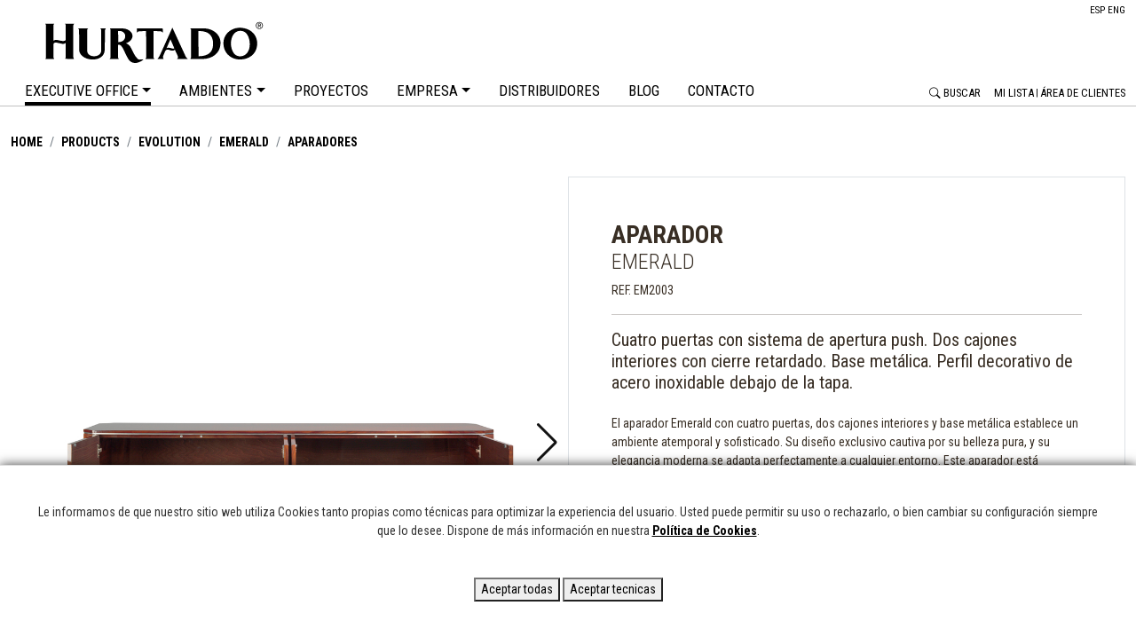

--- FILE ---
content_type: text/html; charset=UTF-8
request_url: https://www.hurtadooffice.com/es/producto/evolution/emerald/aparadores/emerald-em2003-2
body_size: 10078
content:
<!DOCTYPE html>
<html lang="es" xml:lang="es" xmlns="http://www.w3.org/1999/xhtml">
<head>
	<meta http-equiv="Content-Type" content="text/html; charset=utf-8" />
	<meta name="viewport" content="width=device-width, initial-scale=1" />
	<title>Hurtado - Furniture Designed and Manufactured 100% in Spain</title>
	<meta name="description" content="Hurtado, Furniture Designed and Manufactured 100% in Valencia, Spain and since 1940. It can be found in more than 50 countries. Hurtado combines more than 86 years of tradition with constant innovation in products and processes."/>
	<!-- Google Fonts -->
	<link rel="preconnect" href="https://fonts.googleapis.com">
	<link rel="preconnect" href="https://fonts.gstatic.com" crossorigin>
	<link href="https://fonts.googleapis.com/css2?family=Roboto+Condensed:wght@300;400;700&family=Roboto+Slab:wght@100;200&display=swap" rel="stylesheet">
	<!-- Bootstrap CSS File -->
		<link href="https://cdn.jsdelivr.net/npm/bootstrap@5.0.2/dist/css/bootstrap.min.css" rel="stylesheet" integrity="sha384-EVSTQN3/azprG1Anm3QDgpJLIm9Nao0Yz1ztcQTwFspd3yD65VohhpuuCOmLASjC" crossorigin="anonymous">
	<link rel="stylesheet" href="https://cdn.jsdelivr.net/npm/bootstrap-icons@1.8.1/font/bootstrap-icons.css">
	<!-- fancybox files -->
	<link rel="stylesheet" href="https://cdn.jsdelivr.net/npm/@fancyapps/ui@4.0/dist/fancybox.css" />
	<!-- Swipper -->
	<link rel="stylesheet" href="https://unpkg.com/swiper@8/swiper-bundle.min.css"/>
	<!-- Favicon -->
	<link rel="apple-touch-icon" sizes="57x57" href="/archivos/favicon/apple-icon-57x57.png">
	<link rel="apple-touch-icon" sizes="60x60" href="/archivos/favicon/apple-icon-60x60.png">
	<link rel="apple-touch-icon" sizes="72x72" href="/archivos/favicon/apple-icon-72x72.png">
	<link rel="apple-touch-icon" sizes="76x76" href="/archivos/favicon/apple-icon-76x76.png">
	<link rel="apple-touch-icon" sizes="114x114" href="/archivos/favicon/apple-icon-114x114.png">
	<link rel="apple-touch-icon" sizes="120x120" href="/archivos/favicon/apple-icon-120x120.png">
	<link rel="apple-touch-icon" sizes="144x144" href="/archivos/favicon/apple-icon-144x144.png">
	<link rel="apple-touch-icon" sizes="152x152" href="/archivos/favicon/apple-icon-152x152.png">
	<link rel="apple-touch-icon" sizes="180x180" href="/archivos/favicon/apple-icon-180x180.png">
	<link rel="icon" type="image/png" sizes="192x192" href="/archivos/favicon/android-icon-192x192.png">
	<link rel="icon" type="image/png" sizes="32x32" href="/archivos/favicon/favicon-32x32.png">
	<link rel="icon" type="image/png" sizes="96x96" href="/archivos/favicon/favicon-96x96.png">
	<link rel="icon" type="image/png" sizes="16x16" href="/archivos/favicon/favicon-16x16.png">
	<link rel="manifest" href="/archivos/favicon/manifest.json">
	<meta name="msapplication-TileColor" content="#FFFFFF">
	<meta name="msapplication-TileImage" content="/archivos/favicon/ms-icon-144x144.png">
	<meta name="theme-color" content="#FFFFFF">
	<!-- Estilos -->
	<link href="/archivos/css/estilo-office.css?v=1.02" rel="stylesheet">
	<link href="/archivos/css/cookietool.css" rel="stylesheet">
	<link rel="stylesheet" type="text/css" href="/archivos/css/estilos-impresion.css" media="print" />
	
</head>
<body lang="es">
	<div id="menu">
		<header id="header" class="large">
			<div class="container-fluid justify-content-center menu">
    <div class="row justify-content-between">
        <div class="col-md-6 col-9">
            <div class="logo" >
                <h1 id="logotipo" class=""><a href="/es/" target="_self" class="track-event">HURTADO</a></h1>
            </div>
        </div>
        <div class="col-md-4 col-3 text-md-end text-end">
            <div class="idioma">
                <li class="nav-item nav-idiomas">
                    <a class="nav-link disabled" >ESP</a>
                </li>
                <li class="nav-item nav-idiomas">
                                        <a class="nav-link" href="/en/producto/evolution/emerald/credenzas/emerald-em2003-2">ENG</a>
                                    </li>
            </div>
        </div>
    </div>
</div>
<div class="container-fluid">
    <nav class="navbar navbar-expand-lg navbar navbar-light menu text-uppercase p-0">
        <button class="navbar-toggler border-0 p-0" type="button" data-bs-toggle="collapse" data-bs-target="#menu-principal" aria-controls="menu-principal" aria-expanded="false" aria-label="Toggle navigation">
            <span class="navbar-toggler-icon"></span>
        </button>
        <div class="collapse navbar-collapse justify-content-start" id="menu-principal">
            <ul class="navbar-nav">
                <li class="nav-item dropdown">
                    <a class="nav-link dropdown-toggle mx-3 active" href="#" id="productos" role="button" data-bs-toggle="dropdown" aria-expanded="false">EXECUTIVE OFFICE</a>
                    <ul class="drop-down-ul animated fadeIn dropdown-menu" aria-labelledby="estilo">
                                                <li class="flyout-right"><a class="dropdown-item submenu" href="/es/productos/evolution">EVOLUTION</a></li>
                                                <li class="flyout-right"><a class="dropdown-item submenu" href="/es/productos/traditional">TRADITIONAL</a></li>
                                            </ul>
                </li>
                <li class="nav-item dropdown">
                    <a class="nav-link dropdown-toggle mx-3 " href="#" id="ambientes" role="button" data-bs-toggle="dropdown" aria-expanded="false">AMBIENTES</a>
                    <ul class="drop-down-ul animated fadeIn dropdown-menu" aria-labelledby="estilo">
                                                <li class="flyout-right"><a class="dropdown-item submenu" href="/es/ambientes/evolution">EVOLUTION</a></li>
                                                <li class="flyout-right"><a class="dropdown-item submenu" href="/es/ambientes/traditional">TRADITIONAL</a></li>
                                            </ul>
                </li>
                <li class="nav-item">
                    <a class="nav-link  mx-3" href="/es/proyectos">PROYECTOS</a>
                </li>
                <li class="nav-item dropdown">
                    <a class="nav-link dropdown-toggle mx-3 " href="#" id="empresa" role="button" data-bs-toggle="dropdown" aria-expanded="false">EMPRESA</a>
                    <ul class="drop-down-ul animated fadeIn dropdown-menu" aria-labelledby="empresa">
                        <li class="flyout-right"><a class="dropdown-item submenu " href="/es/historia">HISTORIA</a>
                        </li>
                        <li class="flyout-right"><a class="dropdown-item submenu" href="/es/multimedia">MULTIMEDIA</a>
                        </li>
                    </ul>
                </li>
                <li class="nav-item">
                    <a class="nav-link  mx-3" href="/es/distribuidores-mundo">DISTRIBUIDORES</a>
                </li>
                <li class="nav-item">
                    <a class="nav-link  mx-3" href="/es/noticias">BLOG</a>
                </li>
                <li class="nav-item">
                    <a class="nav-link  mx-3" href="/es/contacto">CONTACTO</a>
                </li>
            </ul>
        </div>

            <div id="buscador">

		<button type="button" id="botonBuscar" class="bi bi-search search__icon" data-bs-toggle="modal" data-bs-target="#Buscador">
			BUSCAR
		</button>
	
</div>        <div class="registro">
            <p><a href="/es/lista">Mi Lista</a></p>
            <p>&nbsp;|&nbsp;</p>
                        <p><a href="/es/registro">Área de clientes</a></p>
                    </div>
    </nav>
</div>		</header>
	</div>
	<div id="main">
		<content>
			



<div id="listado-productos-ficha">
    <div class="container container-hurtado">
        <nav aria-label="breadcrumb" class="migas">
  <ol class="breadcrumb">
    <li class="breadcrumb-item mayusculas"><a href="/es">HOME</a></li>
    <li class="breadcrumb-item mayusculas"><a href="/es/productos">PRODUCTS</a></li>

    
          <li class="breadcrumb-item mayusculas"><a href="/es/productos/evolution">EVOLUTION</a></li>
      <li class="breadcrumb-item mayusculas"><a href="/es/productos/evolution/emerald">EMERALD</a></li>
      <li class="breadcrumb-item mayusculas"><a href="/es/productos/evolution/emerald/aparadores">APARADORES</a></li>

            </ol>
</nav>    </div>
            <form method="post" action="/es/lista" name="frmProducto" id="frmProducto" class="fo">
            <div class="container container-hurtado">
                <div class="row g-0">
                    <div class="col-lg-6">
                                                <div class="producto-ficha-imagen1">
                            <!-- Swiper -->
                            <div class="swiper swiper-container gallery-top">
                                <div class="swiper-wrapper">
                                                                                                            <div class="swiper-slide galeria-ficha">
                                        <a data-fancybox="gallery" href="https://download.hurtado.eu/imagenes/g/EM2003.jpg"><img src="https://download.hurtado.eu/imagenes/g/EM2003.jpg" class="img-fluid"></a>
                                    </div>
                                                                        <div class="swiper-slide galeria-ficha">
                                        <a data-fancybox="gallery" href="https://download.hurtado.eu/imagenes/g/EM2003_1.jpg"><img src="https://download.hurtado.eu/imagenes/g/EM2003_1.jpg" class="img-fluid"></a>
                                    </div>
                                                                        <div class="swiper-slide galeria-ficha">
                                        <a data-fancybox="gallery" href="https://download.hurtado.eu/imagenes/g/EM2003_2.jpg"><img src="https://download.hurtado.eu/imagenes/g/EM2003_2.jpg" class="img-fluid"></a>
                                    </div>
                                                                        <div class="swiper-slide galeria-ficha">
                                        <a data-fancybox="gallery" href="https://download.hurtado.eu/imagenes/g/EM2003_3.jpg"><img src="https://download.hurtado.eu/imagenes/g/EM2003_3.jpg" class="img-fluid"></a>
                                    </div>
                                                                        <div class="swiper-slide galeria-ficha">
                                        <a data-fancybox="gallery" href="https://download.hurtado.eu/imagenes/g/EM2003_4.jpg"><img src="https://download.hurtado.eu/imagenes/g/EM2003_4.jpg" class="img-fluid"></a>
                                    </div>
                                                                        <div class="swiper-slide galeria-ficha">
                                        <a data-fancybox="gallery" href="https://download.hurtado.eu/imagenes/g/EM2003_5.jpg"><img src="https://download.hurtado.eu/imagenes/g/EM2003_5.jpg" class="img-fluid"></a>
                                    </div>
                                                                        <div class="swiper-slide galeria-ficha">
                                        <a data-fancybox="gallery" href="https://download.hurtado.eu/imagenes/g/EM2003_6.jpg"><img src="https://download.hurtado.eu/imagenes/g/EM2003_6.jpg" class="img-fluid"></a>
                                    </div>
                                                                        <div class="swiper-slide galeria-ficha">
                                        <a data-fancybox="gallery" href="https://download.hurtado.eu/imagenes/g/EM2003_7.jpg"><img src="https://download.hurtado.eu/imagenes/g/EM2003_7.jpg" class="img-fluid"></a>
                                    </div>
                                                                                                        </div>
                                <!-- Add Arrows -->
                                <div class="swiper-button-next swiper-button-black"></div>
                                <div class="swiper-button-prev swiper-button-black"></div>
                            </div>
                                                    </div>
                                                                    </div>
                    <div class="col-lg-6 p-5 col-12 pl-sm-5 border">
                                                <h2 class="producto-ficha-titulo">APARADOR</h2>
                        <h3 class="producto-ficha-titulo">EMERALD</h3>
                        <p class="producto-ficha-titulo">REF. EM2003</p>
                        <hr>
                        <h5 class="mt-3">Cuatro puertas con sistema de apertura push. Dos cajones interiores con cierre retardado. Base metálica. Perfil decorativo de acero inoxidable debajo de la tapa.</h5>
                        <p class="my-4">El aparador Emerald con cuatro puertas, dos cajones interiores y base metálica establece un ambiente atemporal y sofisticado. Su diseño exclusivo cautiva por su belleza pura, y su elegancia moderna se adapta perfectamente a cualquier entorno. Este aparador está disponible en diferentes medidas y acabados para satisfacer las necesidades y preferencias individuales.</p>
                        <!--================ ZONA PRECIO-->
                                                <!--================ FIN ZONA PRECIO-->
                        <div class="caracteristicas-ficha">
                            <input type="hidden" name="idProducto" value="905">
                            <input type="hidden" name="accion" value="add">
                            <hr>
                                                        <p class="mt-4 mb-2">CM: W 213cm D 50cm H 83cm<br/>INCHES: W 83 3/4" D 19 3/4" H 32 3/4"</p>
                                                        <hr class="no-print">
                            <div class="row mt-4 no-print">
                                <div class="col-md-12">
                                    <input type="submit" class="btn btn-outline-dark rounded-0 my-3 text-uppercase" value="Añadir a Mi Lista" />
                                </div>
                            </div>
                            <hr class="no-print">
                            <a class="btn btn-outline-dark rounded-0 my-3 text-uppercase" href="/archivos/pdf/hurtado-cuidado-del-producto-mayo-2021.pdf" target="_blank"><p class="no-print m-0">DESCARGAR CUIDADOS</p></a>
                            <a class="btn btn-outline-dark rounded-0 my-3 text-uppercase" href="https://download.hurtado.eu/fichas/EM2003.pdf"><p class="no-print m-0"> DESCARGAR FICHA</p></a>
                                                                                                                
                                                                                                                                        </div>
                    </div>
                </div>
            </div>
            <div class="container container-hurtado my-5">
                                                                <h4 class="mt-3">ACABADOS</h4>
                <div class="row">
                                        <div class="col-md-12">
                        <div class="form-check no-print">
                            <label class="form-check-label">
                                <input class="form-check-input" type="radio" name="personalizaciones[Acabado]" value="0" checked>
                                Ninguno
                            </label>
                        </div>
                    </div>
                                        <div class="col-lg-1 col-md-2 col-sm-3 col-3 col-print-1">
                        <div class="form-check px-0 texto-acabados">
                            <div class="acabados">
                                <a   data-fancybox="gallery1" href="https://download.hurtado.eu/atributos/g/101.jpg"><img src="https://download.hurtado.eu/atributos/p/101.jpg" class="img-fluid"></a>
                            </div>
                            <label class="form-check-label">
                                <input class="form-check-input position-relative mx-1" type="radio" name="personalizaciones[Acabado]" value="101">
                                <strong>101</strong> <br> ROBLE ARENA MATE
                            </label>
                        </div>
                    </div>
                                        <div class="col-lg-1 col-md-2 col-sm-3 col-3 col-print-1">
                        <div class="form-check px-0 texto-acabados">
                            <div class="acabados">
                                <a   data-fancybox="gallery1" href="https://download.hurtado.eu/atributos/g/103.jpg"><img src="https://download.hurtado.eu/atributos/p/103.jpg" class="img-fluid"></a>
                            </div>
                            <label class="form-check-label">
                                <input class="form-check-input position-relative mx-1" type="radio" name="personalizaciones[Acabado]" value="103">
                                <strong>103</strong> <br> ROBLE TABACO MATE
                            </label>
                        </div>
                    </div>
                                        <div class="col-lg-1 col-md-2 col-sm-3 col-3 col-print-1">
                        <div class="form-check px-0 texto-acabados">
                            <div class="acabados">
                                <a   data-fancybox="gallery1" href="https://download.hurtado.eu/atributos/g/106.jpg"><img src="https://download.hurtado.eu/atributos/p/106.jpg" class="img-fluid"></a>
                            </div>
                            <label class="form-check-label">
                                <input class="form-check-input position-relative mx-1" type="radio" name="personalizaciones[Acabado]" value="106">
                                <strong>106</strong> <br> ROBLE MARRÓN MATE
                            </label>
                        </div>
                    </div>
                                        <div class="col-lg-1 col-md-2 col-sm-3 col-3 col-print-1">
                        <div class="form-check px-0 texto-acabados">
                            <div class="acabados">
                                <a   data-fancybox="gallery1" href="https://download.hurtado.eu/atributos/g/108.jpg"><img src="https://download.hurtado.eu/atributos/p/108.jpg" class="img-fluid"></a>
                            </div>
                            <label class="form-check-label">
                                <input class="form-check-input position-relative mx-1" type="radio" name="personalizaciones[Acabado]" value="108">
                                <strong>108</strong> <br> ROBLE NEGRO MATE
                            </label>
                        </div>
                    </div>
                                        <div class="col-lg-1 col-md-2 col-sm-3 col-3 col-print-1">
                        <div class="form-check px-0 texto-acabados">
                            <div class="acabados">
                                <a   data-fancybox="gallery1" href="https://download.hurtado.eu/atributos/g/109.jpg"><img src="https://download.hurtado.eu/atributos/p/109.jpg" class="img-fluid"></a>
                            </div>
                            <label class="form-check-label">
                                <input class="form-check-input position-relative mx-1" type="radio" name="personalizaciones[Acabado]" value="109">
                                <strong>109</strong> <br> ROBLE CHAMPÁN
                            </label>
                        </div>
                    </div>
                                        <div class="col-lg-1 col-md-2 col-sm-3 col-3 col-print-1">
                        <div class="form-check px-0 texto-acabados">
                            <div class="acabados">
                                <a   data-fancybox="gallery1" href="https://download.hurtado.eu/atributos/g/110.jpg"><img src="https://download.hurtado.eu/atributos/p/110.jpg" class="img-fluid"></a>
                            </div>
                            <label class="form-check-label">
                                <input class="form-check-input position-relative mx-1" type="radio" name="personalizaciones[Acabado]" value="110">
                                <strong>110</strong> <br> ROBLE GRAFITO
                            </label>
                        </div>
                    </div>
                                        <div class="col-lg-1 col-md-2 col-sm-3 col-3 col-print-1">
                        <div class="form-check px-0 texto-acabados">
                            <div class="acabados">
                                <a   data-fancybox="gallery1" href="https://download.hurtado.eu/atributos/g/111.jpg"><img src="https://download.hurtado.eu/atributos/p/111.jpg" class="img-fluid"></a>
                            </div>
                            <label class="form-check-label">
                                <input class="form-check-input position-relative mx-1" type="radio" name="personalizaciones[Acabado]" value="111">
                                <strong>111</strong> <br> 
                            </label>
                        </div>
                    </div>
                                        <div class="col-lg-1 col-md-2 col-sm-3 col-3 col-print-1">
                        <div class="form-check px-0 texto-acabados">
                            <div class="acabados">
                                <a   data-fancybox="gallery1" href="https://download.hurtado.eu/atributos/g/809.jpg"><img src="https://download.hurtado.eu/atributos/p/809.jpg" class="img-fluid"></a>
                            </div>
                            <label class="form-check-label">
                                <input class="form-check-input position-relative mx-1" type="radio" name="personalizaciones[Acabado]" value="809">
                                <strong>809</strong> <br> NOGAL ALMENDRA MATE
                            </label>
                        </div>
                    </div>
                                        <div class="col-lg-1 col-md-2 col-sm-3 col-3 col-print-1">
                        <div class="form-check px-0 texto-acabados">
                            <div class="acabados">
                                <a   data-fancybox="gallery1" href="https://download.hurtado.eu/atributos/g/509.jpg"><img src="https://download.hurtado.eu/atributos/p/509.jpg" class="img-fluid"></a>
                            </div>
                            <label class="form-check-label">
                                <input class="form-check-input position-relative mx-1" type="radio" name="personalizaciones[Acabado]" value="509">
                                <strong>509</strong> <br> NOGAL ALMENDRA SATINADO
                            </label>
                        </div>
                    </div>
                                        <div class="col-lg-1 col-md-2 col-sm-3 col-3 col-print-1">
                        <div class="form-check px-0 texto-acabados">
                            <div class="acabados">
                                <a   data-fancybox="gallery1" href="https://download.hurtado.eu/atributos/g/709.jpg"><img src="https://download.hurtado.eu/atributos/p/709.jpg" class="img-fluid"></a>
                            </div>
                            <label class="form-check-label">
                                <input class="form-check-input position-relative mx-1" type="radio" name="personalizaciones[Acabado]" value="709">
                                <strong>709</strong> <br> NOGAL ALMENDRA ALTO BRILLO
                            </label>
                        </div>
                    </div>
                                        <div class="col-lg-1 col-md-2 col-sm-3 col-3 col-print-1">
                        <div class="form-check px-0 texto-acabados">
                            <div class="acabados">
                                <a   data-fancybox="gallery1" href="https://download.hurtado.eu/atributos/g/813.jpg"><img src="https://download.hurtado.eu/atributos/p/813.jpg" class="img-fluid"></a>
                            </div>
                            <label class="form-check-label">
                                <input class="form-check-input position-relative mx-1" type="radio" name="personalizaciones[Acabado]" value="813">
                                <strong>813</strong> <br> NOGAL NATURAL MATE
                            </label>
                        </div>
                    </div>
                                        <div class="col-lg-1 col-md-2 col-sm-3 col-3 col-print-1">
                        <div class="form-check px-0 texto-acabados">
                            <div class="acabados">
                                <a   data-fancybox="gallery1" href="https://download.hurtado.eu/atributos/g/713.jpg"><img src="https://download.hurtado.eu/atributos/p/713.jpg" class="img-fluid"></a>
                            </div>
                            <label class="form-check-label">
                                <input class="form-check-input position-relative mx-1" type="radio" name="personalizaciones[Acabado]" value="713">
                                <strong>713</strong> <br> NOGAL NATURAL ALTO BRILLO
                            </label>
                        </div>
                    </div>
                                        <div class="col-lg-1 col-md-2 col-sm-3 col-3 col-print-1">
                        <div class="form-check px-0 texto-acabados">
                            <div class="acabados">
                                <a   data-fancybox="gallery1" href="https://download.hurtado.eu/atributos/g/887.jpg"><img src="https://download.hurtado.eu/atributos/p/887.jpg" class="img-fluid"></a>
                            </div>
                            <label class="form-check-label">
                                <input class="form-check-input position-relative mx-1" type="radio" name="personalizaciones[Acabado]" value="887">
                                <strong>887</strong> <br> NOGAL CAPPUCCINO MATE
                            </label>
                        </div>
                    </div>
                                        <div class="col-lg-1 col-md-2 col-sm-3 col-3 col-print-1">
                        <div class="form-check px-0 texto-acabados">
                            <div class="acabados">
                                <a   data-fancybox="gallery1" href="https://download.hurtado.eu/atributos/g/587.jpg"><img src="https://download.hurtado.eu/atributos/p/587.jpg" class="img-fluid"></a>
                            </div>
                            <label class="form-check-label">
                                <input class="form-check-input position-relative mx-1" type="radio" name="personalizaciones[Acabado]" value="587">
                                <strong>587</strong> <br> NOGAL CAPPUCCINO SATINADO
                            </label>
                        </div>
                    </div>
                                        <div class="col-lg-1 col-md-2 col-sm-3 col-3 col-print-1">
                        <div class="form-check px-0 texto-acabados">
                            <div class="acabados">
                                <a   data-fancybox="gallery1" href="https://download.hurtado.eu/atributos/g/787.jpg"><img src="https://download.hurtado.eu/atributos/p/787.jpg" class="img-fluid"></a>
                            </div>
                            <label class="form-check-label">
                                <input class="form-check-input position-relative mx-1" type="radio" name="personalizaciones[Acabado]" value="787">
                                <strong>787</strong> <br> NOGAL CAPPUCCINO ALTO BRILLO
                            </label>
                        </div>
                    </div>
                                        <div class="col-lg-1 col-md-2 col-sm-3 col-3 col-print-1">
                        <div class="form-check px-0 texto-acabados">
                            <div class="acabados">
                                <a   data-fancybox="gallery1" href="https://download.hurtado.eu/atributos/g/888.jpg"><img src="https://download.hurtado.eu/atributos/p/888.jpg" class="img-fluid"></a>
                            </div>
                            <label class="form-check-label">
                                <input class="form-check-input position-relative mx-1" type="radio" name="personalizaciones[Acabado]" value="888">
                                <strong>888</strong> <br> NOGAL GRIS MATE
                            </label>
                        </div>
                    </div>
                                        <div class="col-lg-1 col-md-2 col-sm-3 col-3 col-print-1">
                        <div class="form-check px-0 texto-acabados">
                            <div class="acabados">
                                <a   data-fancybox="gallery1" href="https://download.hurtado.eu/atributos/g/588.jpg"><img src="https://download.hurtado.eu/atributos/p/588.jpg" class="img-fluid"></a>
                            </div>
                            <label class="form-check-label">
                                <input class="form-check-input position-relative mx-1" type="radio" name="personalizaciones[Acabado]" value="588">
                                <strong>588</strong> <br> NOGAL GRIS SATINADO
                            </label>
                        </div>
                    </div>
                                        <div class="col-lg-1 col-md-2 col-sm-3 col-3 col-print-1">
                        <div class="form-check px-0 texto-acabados">
                            <div class="acabados">
                                <a   data-fancybox="gallery1" href="https://download.hurtado.eu/atributos/g/788.jpg"><img src="https://download.hurtado.eu/atributos/p/788.jpg" class="img-fluid"></a>
                            </div>
                            <label class="form-check-label">
                                <input class="form-check-input position-relative mx-1" type="radio" name="personalizaciones[Acabado]" value="788">
                                <strong>788</strong> <br> NOGAL GRIS ALTO BRILLO
                            </label>
                        </div>
                    </div>
                                        <div class="col-lg-1 col-md-2 col-sm-3 col-3 col-print-1">
                        <div class="form-check px-0 texto-acabados">
                            <div class="acabados">
                                <a   data-fancybox="gallery1" href="https://download.hurtado.eu/atributos/g/825.jpg"><img src="https://download.hurtado.eu/atributos/p/825.jpg" class="img-fluid"></a>
                            </div>
                            <label class="form-check-label">
                                <input class="form-check-input position-relative mx-1" type="radio" name="personalizaciones[Acabado]" value="825">
                                <strong>825</strong> <br> NOGAL MOKA MATE
                            </label>
                        </div>
                    </div>
                                        <div class="col-lg-1 col-md-2 col-sm-3 col-3 col-print-1">
                        <div class="form-check px-0 texto-acabados">
                            <div class="acabados">
                                <a   data-fancybox="gallery1" href="https://download.hurtado.eu/atributos/g/525.jpg"><img src="https://download.hurtado.eu/atributos/p/525.jpg" class="img-fluid"></a>
                            </div>
                            <label class="form-check-label">
                                <input class="form-check-input position-relative mx-1" type="radio" name="personalizaciones[Acabado]" value="525">
                                <strong>525</strong> <br> NOGAL MOKA SATINADO
                            </label>
                        </div>
                    </div>
                                        <div class="col-lg-1 col-md-2 col-sm-3 col-3 col-print-1">
                        <div class="form-check px-0 texto-acabados">
                            <div class="acabados">
                                <a   data-fancybox="gallery1" href="https://download.hurtado.eu/atributos/g/725.jpg"><img src="https://download.hurtado.eu/atributos/p/725.jpg" class="img-fluid"></a>
                            </div>
                            <label class="form-check-label">
                                <input class="form-check-input position-relative mx-1" type="radio" name="personalizaciones[Acabado]" value="725">
                                <strong>725</strong> <br> NOGAL MOKA ALTO BRILLO
                            </label>
                        </div>
                    </div>
                                        <div class="col-lg-1 col-md-2 col-sm-3 col-3 col-print-1">
                        <div class="form-check px-0 texto-acabados">
                            <div class="acabados">
                                <a   data-fancybox="gallery1" href="https://download.hurtado.eu/atributos/g/886.jpg"><img src="https://download.hurtado.eu/atributos/p/886.jpg" class="img-fluid"></a>
                            </div>
                            <label class="form-check-label">
                                <input class="form-check-input position-relative mx-1" type="radio" name="personalizaciones[Acabado]" value="886">
                                <strong>886</strong> <br> EUCALIPTO VISÓN FRISE MATE
                            </label>
                        </div>
                    </div>
                                        <div class="col-lg-1 col-md-2 col-sm-3 col-3 col-print-1">
                        <div class="form-check px-0 texto-acabados">
                            <div class="acabados">
                                <a   data-fancybox="gallery1" href="https://download.hurtado.eu/atributos/g/586.jpg"><img src="https://download.hurtado.eu/atributos/p/586.jpg" class="img-fluid"></a>
                            </div>
                            <label class="form-check-label">
                                <input class="form-check-input position-relative mx-1" type="radio" name="personalizaciones[Acabado]" value="586">
                                <strong>586</strong> <br> EUCALIPTO VISÓN FRISE SATINADO
                            </label>
                        </div>
                    </div>
                                        <div class="col-lg-1 col-md-2 col-sm-3 col-3 col-print-1">
                        <div class="form-check px-0 texto-acabados">
                            <div class="acabados">
                                <a   data-fancybox="gallery1" href="https://download.hurtado.eu/atributos/g/786.jpg"><img src="https://download.hurtado.eu/atributos/p/786.jpg" class="img-fluid"></a>
                            </div>
                            <label class="form-check-label">
                                <input class="form-check-input position-relative mx-1" type="radio" name="personalizaciones[Acabado]" value="786">
                                <strong>786</strong> <br> EUCALIPTO VISÓN ALTO BRILLO
                            </label>
                        </div>
                    </div>
                                        <div class="col-lg-1 col-md-2 col-sm-3 col-3 col-print-1">
                        <div class="form-check px-0 texto-acabados">
                            <div class="acabados">
                                <a   data-fancybox="gallery1" href="https://download.hurtado.eu/atributos/g/885.jpg"><img src="https://download.hurtado.eu/atributos/p/885.jpg" class="img-fluid"></a>
                            </div>
                            <label class="form-check-label">
                                <input class="form-check-input position-relative mx-1" type="radio" name="personalizaciones[Acabado]" value="885">
                                <strong>885</strong> <br> EUCALIPTO GRIS FRISE MATE
                            </label>
                        </div>
                    </div>
                                        <div class="col-lg-1 col-md-2 col-sm-3 col-3 col-print-1">
                        <div class="form-check px-0 texto-acabados">
                            <div class="acabados">
                                <a   data-fancybox="gallery1" href="https://download.hurtado.eu/atributos/g/585.jpg"><img src="https://download.hurtado.eu/atributos/p/585.jpg" class="img-fluid"></a>
                            </div>
                            <label class="form-check-label">
                                <input class="form-check-input position-relative mx-1" type="radio" name="personalizaciones[Acabado]" value="585">
                                <strong>585</strong> <br> EUCALIPTO GRIS FRISE SATINADO
                            </label>
                        </div>
                    </div>
                                        <div class="col-lg-1 col-md-2 col-sm-3 col-3 col-print-1">
                        <div class="form-check px-0 texto-acabados">
                            <div class="acabados">
                                <a   data-fancybox="gallery1" href="https://download.hurtado.eu/atributos/g/785.jpg"><img src="https://download.hurtado.eu/atributos/p/785.jpg" class="img-fluid"></a>
                            </div>
                            <label class="form-check-label">
                                <input class="form-check-input position-relative mx-1" type="radio" name="personalizaciones[Acabado]" value="785">
                                <strong>785</strong> <br> EUCALIPTO GRIS FRISE ALTO BRILLO
                            </label>
                        </div>
                    </div>
                                        <div class="col-lg-1 col-md-2 col-sm-3 col-3 col-print-1">
                        <div class="form-check px-0 texto-acabados">
                            <div class="acabados">
                                <a   data-fancybox="gallery1" href="https://download.hurtado.eu/atributos/g/882.jpg"><img src="https://download.hurtado.eu/atributos/p/882.jpg" class="img-fluid"></a>
                            </div>
                            <label class="form-check-label">
                                <input class="form-check-input position-relative mx-1" type="radio" name="personalizaciones[Acabado]" value="882">
                                <strong>882</strong> <br> EUCALIPTO CENIZA FRISE MATE
                            </label>
                        </div>
                    </div>
                                        <div class="col-lg-1 col-md-2 col-sm-3 col-3 col-print-1">
                        <div class="form-check px-0 texto-acabados">
                            <div class="acabados">
                                <a   data-fancybox="gallery1" href="https://download.hurtado.eu/atributos/g/582.jpg"><img src="https://download.hurtado.eu/atributos/p/582.jpg" class="img-fluid"></a>
                            </div>
                            <label class="form-check-label">
                                <input class="form-check-input position-relative mx-1" type="radio" name="personalizaciones[Acabado]" value="582">
                                <strong>582</strong> <br> EUCALIPTO CENIZA FRISE SATINADO
                            </label>
                        </div>
                    </div>
                                        <div class="col-lg-1 col-md-2 col-sm-3 col-3 col-print-1">
                        <div class="form-check px-0 texto-acabados">
                            <div class="acabados">
                                <a   data-fancybox="gallery1" href="https://download.hurtado.eu/atributos/g/782.jpg"><img src="https://download.hurtado.eu/atributos/p/782.jpg" class="img-fluid"></a>
                            </div>
                            <label class="form-check-label">
                                <input class="form-check-input position-relative mx-1" type="radio" name="personalizaciones[Acabado]" value="782">
                                <strong>782</strong> <br> EUCALIPTO CENIZA FRISE ALTO BRILLO
                            </label>
                        </div>
                    </div>
                                        <div class="col-lg-1 col-md-2 col-sm-3 col-3 col-print-1">
                        <div class="form-check px-0 texto-acabados">
                            <div class="acabados">
                                <a   data-fancybox="gallery1" href="https://download.hurtado.eu/atributos/g/878.jpg"><img src="https://download.hurtado.eu/atributos/p/878.jpg" class="img-fluid"></a>
                            </div>
                            <label class="form-check-label">
                                <input class="form-check-input position-relative mx-1" type="radio" name="personalizaciones[Acabado]" value="878">
                                <strong>878</strong> <br> MAPLE BLANCO MATE
                            </label>
                        </div>
                    </div>
                                        <div class="col-lg-1 col-md-2 col-sm-3 col-3 col-print-1">
                        <div class="form-check px-0 texto-acabados">
                            <div class="acabados">
                                <a   data-fancybox="gallery1" href="https://download.hurtado.eu/atributos/g/578.jpg"><img src="https://download.hurtado.eu/atributos/p/578.jpg" class="img-fluid"></a>
                            </div>
                            <label class="form-check-label">
                                <input class="form-check-input position-relative mx-1" type="radio" name="personalizaciones[Acabado]" value="578">
                                <strong>578</strong> <br> MAPLE BLANCO SATINADO
                            </label>
                        </div>
                    </div>
                                        <div class="col-lg-1 col-md-2 col-sm-3 col-3 col-print-1">
                        <div class="form-check px-0 texto-acabados">
                            <div class="acabados">
                                <a   data-fancybox="gallery1" href="https://download.hurtado.eu/atributos/g/778.jpg"><img src="https://download.hurtado.eu/atributos/p/778.jpg" class="img-fluid"></a>
                            </div>
                            <label class="form-check-label">
                                <input class="form-check-input position-relative mx-1" type="radio" name="personalizaciones[Acabado]" value="778">
                                <strong>778</strong> <br> MAPLE BLANCO ALTO BRILLO
                            </label>
                        </div>
                    </div>
                                        <div class="col-lg-1 col-md-2 col-sm-3 col-3 col-print-1">
                        <div class="form-check px-0 texto-acabados">
                            <div class="acabados">
                                <a   data-fancybox="gallery1" href="https://download.hurtado.eu/atributos/g/880.jpg"><img src="https://download.hurtado.eu/atributos/p/880.jpg" class="img-fluid"></a>
                            </div>
                            <label class="form-check-label">
                                <input class="form-check-input position-relative mx-1" type="radio" name="personalizaciones[Acabado]" value="880">
                                <strong>880</strong> <br> MAPLE MARRÓN MATE
                            </label>
                        </div>
                    </div>
                                        <div class="col-lg-1 col-md-2 col-sm-3 col-3 col-print-1">
                        <div class="form-check px-0 texto-acabados">
                            <div class="acabados">
                                <a   data-fancybox="gallery1" href="https://download.hurtado.eu/atributos/g/580.jpg"><img src="https://download.hurtado.eu/atributos/p/580.jpg" class="img-fluid"></a>
                            </div>
                            <label class="form-check-label">
                                <input class="form-check-input position-relative mx-1" type="radio" name="personalizaciones[Acabado]" value="580">
                                <strong>580</strong> <br> MAPLE MARRÓN SATINADO
                            </label>
                        </div>
                    </div>
                                        <div class="col-lg-1 col-md-2 col-sm-3 col-3 col-print-1">
                        <div class="form-check px-0 texto-acabados">
                            <div class="acabados">
                                <a   data-fancybox="gallery1" href="https://download.hurtado.eu/atributos/g/780.jpg"><img src="https://download.hurtado.eu/atributos/p/780.jpg" class="img-fluid"></a>
                            </div>
                            <label class="form-check-label">
                                <input class="form-check-input position-relative mx-1" type="radio" name="personalizaciones[Acabado]" value="780">
                                <strong>780</strong> <br> MAPLE MARRÓN ALTO BRILLO
                            </label>
                        </div>
                    </div>
                                        <div class="col-lg-1 col-md-2 col-sm-3 col-3 col-print-1">
                        <div class="form-check px-0 texto-acabados">
                            <div class="acabados">
                                <a   data-fancybox="gallery1" href="https://download.hurtado.eu/atributos/g/876.jpg"><img src="https://download.hurtado.eu/atributos/p/876.jpg" class="img-fluid"></a>
                            </div>
                            <label class="form-check-label">
                                <input class="form-check-input position-relative mx-1" type="radio" name="personalizaciones[Acabado]" value="876">
                                <strong>876</strong> <br> PALISANDRO MATE
                            </label>
                        </div>
                    </div>
                                        <div class="col-lg-1 col-md-2 col-sm-3 col-3 col-print-1">
                        <div class="form-check px-0 texto-acabados">
                            <div class="acabados">
                                <a   data-fancybox="gallery1" href="https://download.hurtado.eu/atributos/g/576.jpg"><img src="https://download.hurtado.eu/atributos/p/576.jpg" class="img-fluid"></a>
                            </div>
                            <label class="form-check-label">
                                <input class="form-check-input position-relative mx-1" type="radio" name="personalizaciones[Acabado]" value="576">
                                <strong>576</strong> <br> PALISANDRO SATINADO
                            </label>
                        </div>
                    </div>
                                        <div class="col-lg-1 col-md-2 col-sm-3 col-3 col-print-1">
                        <div class="form-check px-0 texto-acabados">
                            <div class="acabados">
                                <a   data-fancybox="gallery1" href="https://download.hurtado.eu/atributos/g/776.jpg"><img src="https://download.hurtado.eu/atributos/p/776.jpg" class="img-fluid"></a>
                            </div>
                            <label class="form-check-label">
                                <input class="form-check-input position-relative mx-1" type="radio" name="personalizaciones[Acabado]" value="776">
                                <strong>776</strong> <br> PALISANDRO ALTO BRILLO
                            </label>
                        </div>
                    </div>
                                        <div class="col-lg-1 col-md-2 col-sm-3 col-3 col-print-1">
                        <div class="form-check px-0 texto-acabados">
                            <div class="acabados">
                                <a   data-fancybox="gallery1" href="https://download.hurtado.eu/atributos/g/881.jpg"><img src="https://download.hurtado.eu/atributos/p/881.jpg" class="img-fluid"></a>
                            </div>
                            <label class="form-check-label">
                                <input class="form-check-input position-relative mx-1" type="radio" name="personalizaciones[Acabado]" value="881">
                                <strong>881</strong> <br> PALISANDRO OSCURO MATE
                            </label>
                        </div>
                    </div>
                                        <div class="col-lg-1 col-md-2 col-sm-3 col-3 col-print-1">
                        <div class="form-check px-0 texto-acabados">
                            <div class="acabados">
                                <a   data-fancybox="gallery1" href="https://download.hurtado.eu/atributos/g/581.jpg"><img src="https://download.hurtado.eu/atributos/p/581.jpg" class="img-fluid"></a>
                            </div>
                            <label class="form-check-label">
                                <input class="form-check-input position-relative mx-1" type="radio" name="personalizaciones[Acabado]" value="581">
                                <strong>581</strong> <br> PALISANDRO OSCURO SATINADO
                            </label>
                        </div>
                    </div>
                                        <div class="col-lg-1 col-md-2 col-sm-3 col-3 col-print-1">
                        <div class="form-check px-0 texto-acabados">
                            <div class="acabados">
                                <a   data-fancybox="gallery1" href="https://download.hurtado.eu/atributos/g/781.jpg"><img src="https://download.hurtado.eu/atributos/p/781.jpg" class="img-fluid"></a>
                            </div>
                            <label class="form-check-label">
                                <input class="form-check-input position-relative mx-1" type="radio" name="personalizaciones[Acabado]" value="781">
                                <strong>781</strong> <br> PALISANDRO OSCURO ALTO BRILLO
                            </label>
                        </div>
                    </div>
                                        <div class="col-lg-1 col-md-2 col-sm-3 col-3 col-print-1">
                        <div class="form-check px-0 texto-acabados">
                            <div class="acabados">
                                <a   data-fancybox="gallery1" href="https://download.hurtado.eu/atributos/g/874.jpg"><img src="https://download.hurtado.eu/atributos/p/874.jpg" class="img-fluid"></a>
                            </div>
                            <label class="form-check-label">
                                <input class="form-check-input position-relative mx-1" type="radio" name="personalizaciones[Acabado]" value="874">
                                <strong>874</strong> <br> ERABLE GRIS PERLA MATE
                            </label>
                        </div>
                    </div>
                                        <div class="col-lg-1 col-md-2 col-sm-3 col-3 col-print-1">
                        <div class="form-check px-0 texto-acabados">
                            <div class="acabados">
                                <a   data-fancybox="gallery1" href="https://download.hurtado.eu/atributos/g/574.jpg"><img src="https://download.hurtado.eu/atributos/p/574.jpg" class="img-fluid"></a>
                            </div>
                            <label class="form-check-label">
                                <input class="form-check-input position-relative mx-1" type="radio" name="personalizaciones[Acabado]" value="574">
                                <strong>574</strong> <br> ERABLE GRIS PERLA SATINADO
                            </label>
                        </div>
                    </div>
                                        <div class="col-lg-1 col-md-2 col-sm-3 col-3 col-print-1">
                        <div class="form-check px-0 texto-acabados">
                            <div class="acabados">
                                <a   data-fancybox="gallery1" href="https://download.hurtado.eu/atributos/g/774.jpg"><img src="https://download.hurtado.eu/atributos/p/774.jpg" class="img-fluid"></a>
                            </div>
                            <label class="form-check-label">
                                <input class="form-check-input position-relative mx-1" type="radio" name="personalizaciones[Acabado]" value="774">
                                <strong>774</strong> <br> ERABLE GRIS PERLA ALTO BRILLO
                            </label>
                        </div>
                    </div>
                                        <div class="col-lg-1 col-md-2 col-sm-3 col-3 col-print-1">
                        <div class="form-check px-0 texto-acabados">
                            <div class="acabados">
                                <a   data-fancybox="gallery1" href="https://download.hurtado.eu/atributos/g/836.jpg"><img src="https://download.hurtado.eu/atributos/p/836.jpg" class="img-fluid"></a>
                            </div>
                            <label class="form-check-label">
                                <input class="form-check-input position-relative mx-1" type="radio" name="personalizaciones[Acabado]" value="836">
                                <strong>836</strong> <br> LACADO BLANCO MATE
                            </label>
                        </div>
                    </div>
                                        <div class="col-lg-1 col-md-2 col-sm-3 col-3 col-print-1">
                        <div class="form-check px-0 texto-acabados">
                            <div class="acabados">
                                <a   data-fancybox="gallery1" href="https://download.hurtado.eu/atributos/g/736.jpg"><img src="https://download.hurtado.eu/atributos/p/736.jpg" class="img-fluid"></a>
                            </div>
                            <label class="form-check-label">
                                <input class="form-check-input position-relative mx-1" type="radio" name="personalizaciones[Acabado]" value="736">
                                <strong>736</strong> <br> LACADO BLANCO ALTO BRILLO
                            </label>
                        </div>
                    </div>
                                        <div class="col-lg-1 col-md-2 col-sm-3 col-3 col-print-1">
                        <div class="form-check px-0 texto-acabados">
                            <div class="acabados">
                                <a   data-fancybox="gallery1" href="https://download.hurtado.eu/atributos/g/838.jpg"><img src="https://download.hurtado.eu/atributos/p/838.jpg" class="img-fluid"></a>
                            </div>
                            <label class="form-check-label">
                                <input class="form-check-input position-relative mx-1" type="radio" name="personalizaciones[Acabado]" value="838">
                                <strong>838</strong> <br> LACADO BEIGE MATE
                            </label>
                        </div>
                    </div>
                                        <div class="col-lg-1 col-md-2 col-sm-3 col-3 col-print-1">
                        <div class="form-check px-0 texto-acabados">
                            <div class="acabados">
                                <a   data-fancybox="gallery1" href="https://download.hurtado.eu/atributos/g/738.jpg"><img src="https://download.hurtado.eu/atributos/p/738.jpg" class="img-fluid"></a>
                            </div>
                            <label class="form-check-label">
                                <input class="form-check-input position-relative mx-1" type="radio" name="personalizaciones[Acabado]" value="738">
                                <strong>738</strong> <br> LACADO BEIGE ALTO BRILLO
                            </label>
                        </div>
                    </div>
                                        <div class="col-lg-1 col-md-2 col-sm-3 col-3 col-print-1">
                        <div class="form-check px-0 texto-acabados">
                            <div class="acabados">
                                <a   data-fancybox="gallery1" href="https://download.hurtado.eu/atributos/g/845.jpg"><img src="https://download.hurtado.eu/atributos/p/845.jpg" class="img-fluid"></a>
                            </div>
                            <label class="form-check-label">
                                <input class="form-check-input position-relative mx-1" type="radio" name="personalizaciones[Acabado]" value="845">
                                <strong>845</strong> <br> LACADO GRIS MATE
                            </label>
                        </div>
                    </div>
                                        <div class="col-lg-1 col-md-2 col-sm-3 col-3 col-print-1">
                        <div class="form-check px-0 texto-acabados">
                            <div class="acabados">
                                <a   data-fancybox="gallery1" href="https://download.hurtado.eu/atributos/g/745.jpg"><img src="https://download.hurtado.eu/atributos/p/745.jpg" class="img-fluid"></a>
                            </div>
                            <label class="form-check-label">
                                <input class="form-check-input position-relative mx-1" type="radio" name="personalizaciones[Acabado]" value="745">
                                <strong>745</strong> <br> LACADO GRIS ALTO BRILLO
                            </label>
                        </div>
                    </div>
                                        <div class="col-lg-1 col-md-2 col-sm-3 col-3 col-print-1">
                        <div class="form-check px-0 texto-acabados">
                            <div class="acabados">
                                <a   data-fancybox="gallery1" href="https://download.hurtado.eu/atributos/g/847.jpg"><img src="https://download.hurtado.eu/atributos/p/847.jpg" class="img-fluid"></a>
                            </div>
                            <label class="form-check-label">
                                <input class="form-check-input position-relative mx-1" type="radio" name="personalizaciones[Acabado]" value="847">
                                <strong>847</strong> <br> LACADO VISÓN MATE
                            </label>
                        </div>
                    </div>
                                        <div class="col-lg-1 col-md-2 col-sm-3 col-3 col-print-1">
                        <div class="form-check px-0 texto-acabados">
                            <div class="acabados">
                                <a   data-fancybox="gallery1" href="https://download.hurtado.eu/atributos/g/747.jpg"><img src="https://download.hurtado.eu/atributos/p/747.jpg" class="img-fluid"></a>
                            </div>
                            <label class="form-check-label">
                                <input class="form-check-input position-relative mx-1" type="radio" name="personalizaciones[Acabado]" value="747">
                                <strong>747</strong> <br> LACADO VISÓN ALTO BRILLO
                            </label>
                        </div>
                    </div>
                                        <div class="col-lg-1 col-md-2 col-sm-3 col-3 col-print-1">
                        <div class="form-check px-0 texto-acabados">
                            <div class="acabados">
                                <a   data-fancybox="gallery1" href="https://download.hurtado.eu/atributos/g/849.jpg"><img src="https://download.hurtado.eu/atributos/p/849.jpg" class="img-fluid"></a>
                            </div>
                            <label class="form-check-label">
                                <input class="form-check-input position-relative mx-1" type="radio" name="personalizaciones[Acabado]" value="849">
                                <strong>849</strong> <br> LACADO NEGRO MATE
                            </label>
                        </div>
                    </div>
                                        <div class="col-lg-1 col-md-2 col-sm-3 col-3 col-print-1">
                        <div class="form-check px-0 texto-acabados">
                            <div class="acabados">
                                <a   data-fancybox="gallery1" href="https://download.hurtado.eu/atributos/g/749.jpg"><img src="https://download.hurtado.eu/atributos/p/749.jpg" class="img-fluid"></a>
                            </div>
                            <label class="form-check-label">
                                <input class="form-check-input position-relative mx-1" type="radio" name="personalizaciones[Acabado]" value="749">
                                <strong>749</strong> <br> LACADO NEGRO ALTO BRILLO
                            </label>
                        </div>
                    </div>
                                                        </div>
                <hr>
                                                                                                                                <h4 class="mt-3">METALES</h4>
                <div class="row">
                                        <div class="col-md-12">
                        <div class="form-check no-print">
                            <label class="form-check-label">
                                <input class="form-check-input" type="radio" name="personalizaciones[Metal]" value="0" checked>
                                Ninguno
                            </label>
                        </div>
                    </div>
                                        <div class="col-lg-1 col-md-2 col-sm-3 col-3 col-print-1">
                        <div class="form-check px-0 texto-acabados">
                            <div class="acabados">
                                <a   data-fancybox="gallery1" href="https://download.hurtado.eu/atributos/g/M01.jpg"><img src="https://download.hurtado.eu/atributos/p/M01.jpg" class="img-fluid"></a>
                            </div>
                            <label class="form-check-label">
                                <input class="form-check-input position-relative mx-1" type="radio" name="personalizaciones[Metal]" value="M01">
                                <strong>M01</strong> <br> M01 ACERO INOX / CROMADO
                            </label>
                        </div>
                    </div>
                                        <div class="col-lg-1 col-md-2 col-sm-3 col-3 col-print-1">
                        <div class="form-check px-0 texto-acabados">
                            <div class="acabados">
                                <a   data-fancybox="gallery1" href="https://download.hurtado.eu/atributos/g/M02.jpg"><img src="https://download.hurtado.eu/atributos/p/M02.jpg" class="img-fluid"></a>
                            </div>
                            <label class="form-check-label">
                                <input class="form-check-input position-relative mx-1" type="radio" name="personalizaciones[Metal]" value="M02">
                                <strong>M02</strong> <br> M02 LATÓN
                            </label>
                        </div>
                    </div>
                                        <div class="col-lg-1 col-md-2 col-sm-3 col-3 col-print-1">
                        <div class="form-check px-0 texto-acabados">
                            <div class="acabados">
                                <a   data-fancybox="gallery1" href="https://download.hurtado.eu/atributos/g/M03.jpg"><img src="https://download.hurtado.eu/atributos/p/M03.jpg" class="img-fluid"></a>
                            </div>
                            <label class="form-check-label">
                                <input class="form-check-input position-relative mx-1" type="radio" name="personalizaciones[Metal]" value="M03">
                                <strong>M03</strong> <br> M03 BRONCE
                            </label>
                        </div>
                    </div>
                                        <div class="col-lg-1 col-md-2 col-sm-3 col-3 col-print-1">
                        <div class="form-check px-0 texto-acabados">
                            <div class="acabados">
                                <a   data-fancybox="gallery1" href="https://download.hurtado.eu/atributos/g/M04.jpg"><img src="https://download.hurtado.eu/atributos/p/M04.jpg" class="img-fluid"></a>
                            </div>
                            <label class="form-check-label">
                                <input class="form-check-input position-relative mx-1" type="radio" name="personalizaciones[Metal]" value="M04">
                                <strong>M04</strong> <br> M04 NÍQUEL NEGRO
                            </label>
                        </div>
                    </div>
                                        <div class="col-lg-1 col-md-2 col-sm-3 col-3 col-print-1">
                        <div class="form-check px-0 texto-acabados">
                            <div class="acabados">
                                <a   data-fancybox="gallery1" href="https://download.hurtado.eu/atributos/g/M05.jpg"><img src="https://download.hurtado.eu/atributos/p/M05.jpg" class="img-fluid"></a>
                            </div>
                            <label class="form-check-label">
                                <input class="form-check-input position-relative mx-1" type="radio" name="personalizaciones[Metal]" value="M05">
                                <strong>M05</strong> <br> M05 ACERO INOX SATINADO
                            </label>
                        </div>
                    </div>
                                        <div class="col-lg-1 col-md-2 col-sm-3 col-3 col-print-1">
                        <div class="form-check px-0 texto-acabados">
                            <div class="acabados">
                                <a   data-fancybox="gallery1" href="https://download.hurtado.eu/atributos/g/M06.jpg"><img src="https://download.hurtado.eu/atributos/p/M06.jpg" class="img-fluid"></a>
                            </div>
                            <label class="form-check-label">
                                <input class="form-check-input position-relative mx-1" type="radio" name="personalizaciones[Metal]" value="M06">
                                <strong>M06</strong> <br> M06 LATÓN ANTICUARIO
                            </label>
                        </div>
                    </div>
                                        <div class="col-lg-1 col-md-2 col-sm-3 col-3 col-print-1">
                        <div class="form-check px-0 texto-acabados">
                            <div class="acabados">
                                <a   data-fancybox="gallery1" href="https://download.hurtado.eu/atributos/g/M07.jpg"><img src="https://download.hurtado.eu/atributos/p/M07.jpg" class="img-fluid"></a>
                            </div>
                            <label class="form-check-label">
                                <input class="form-check-input position-relative mx-1" type="radio" name="personalizaciones[Metal]" value="M07">
                                <strong>M07</strong> <br> M07 NÍQUEL GRAFITO
                            </label>
                        </div>
                    </div>
                                                        </div>
                <hr>
                                                                                                <p><small>NOTA: Los colores mostrados en pantalla no pueden representar la calidad y el tono exacto.</small></p>
            </div>
        </form>
        <hr  class="no-print">
        
                <hr class="no-print">
        <div class="container container-hurtado my-5">
            <div class="productos-relacionados mt-5 text-center">
                <h3>VER PRODUCTOS DE LA COLECCIÓN</h3>
                <div class="row">
                                                            <div class="col-xl-4 col-lg-4 col-md-6 col-6">
                        <a href="/es/producto/evolution/emerald/despachos/emerald-em7001-1" target="_self">
                            <div class="card border-0 rounded-0 mb-5  h-100">
                                <div class="row g-0">
                                    <div class="col-md-6 col-6">
                                                                                <div class="producto-ficha-imagen">
                                            <img class="img-fluid rounded-start rounded-0" src="https://download.hurtado.eu/imagenes/p/EM7001.jpg" alt="DESPACHOS EMERALD">
                                        </div>
                                                                            </div>
                                    <div class="col-md-6 col-6">
                                        <div class="texto-productos h-100">
                                            <h4>EMERALD</h4>
                                            <h5>DESPACHOS</h5>
                                            <h6>EM7001</h6>
                                        </div>
                                    </div>
                                </div>
                            </div>
                        </a>
                    </div>
                                        <div class="col-xl-4 col-lg-4 col-md-6 col-6">
                        <a href="/es/producto/evolution/emerald/despachos/emerald-em7002-1" target="_self">
                            <div class="card border-0 rounded-0 mb-5  h-100">
                                <div class="row g-0">
                                    <div class="col-md-6 col-6">
                                                                                <div class="producto-ficha-imagen">
                                            <img class="img-fluid rounded-start rounded-0" src="https://download.hurtado.eu/imagenes/p/EM7002.jpg" alt="DESPACHOS EMERALD">
                                        </div>
                                                                            </div>
                                    <div class="col-md-6 col-6">
                                        <div class="texto-productos h-100">
                                            <h4>EMERALD</h4>
                                            <h5>DESPACHOS</h5>
                                            <h6>EM7002</h6>
                                        </div>
                                    </div>
                                </div>
                            </div>
                        </a>
                    </div>
                                        <div class="col-xl-4 col-lg-4 col-md-6 col-6">
                        <a href="/es/producto/evolution/emerald/despachos/emerald-em7004-1" target="_self">
                            <div class="card border-0 rounded-0 mb-5  h-100">
                                <div class="row g-0">
                                    <div class="col-md-6 col-6">
                                                                                <div class="producto-ficha-imagen">
                                            <img class="img-fluid rounded-start rounded-0" src="https://download.hurtado.eu/imagenes/p/EM7004.jpg" alt="DESPACHOS EMERALD">
                                        </div>
                                                                            </div>
                                    <div class="col-md-6 col-6">
                                        <div class="texto-productos h-100">
                                            <h4>EMERALD</h4>
                                            <h5>DESPACHOS</h5>
                                            <h6>EM7004</h6>
                                        </div>
                                    </div>
                                </div>
                            </div>
                        </a>
                    </div>
                                        <div class="col-xl-4 col-lg-4 col-md-6 col-6">
                        <a href="/es/producto/evolution/emerald/despachos/emerald-em7005-1" target="_self">
                            <div class="card border-0 rounded-0 mb-5  h-100">
                                <div class="row g-0">
                                    <div class="col-md-6 col-6">
                                                                                <div class="producto-ficha-imagen">
                                            <img class="img-fluid rounded-start rounded-0" src="https://download.hurtado.eu/imagenes/p/EM7005.jpg" alt="DESPACHOS EMERALD">
                                        </div>
                                                                            </div>
                                    <div class="col-md-6 col-6">
                                        <div class="texto-productos h-100">
                                            <h4>EMERALD</h4>
                                            <h5>DESPACHOS</h5>
                                            <h6>EM7005</h6>
                                        </div>
                                    </div>
                                </div>
                            </div>
                        </a>
                    </div>
                                        <div class="col-xl-4 col-lg-4 col-md-6 col-6">
                        <a href="/es/producto/evolution/emerald/despachos/emerald-em7010-1" target="_self">
                            <div class="card border-0 rounded-0 mb-5  h-100">
                                <div class="row g-0">
                                    <div class="col-md-6 col-6">
                                                                                <div class="producto-ficha-imagen">
                                            <img class="img-fluid rounded-start rounded-0" src="https://download.hurtado.eu/imagenes/p/EM7010.jpg" alt="DESPACHOS EMERALD">
                                        </div>
                                                                            </div>
                                    <div class="col-md-6 col-6">
                                        <div class="texto-productos h-100">
                                            <h4>EMERALD</h4>
                                            <h5>DESPACHOS</h5>
                                            <h6>EM7010</h6>
                                        </div>
                                    </div>
                                </div>
                            </div>
                        </a>
                    </div>
                                        <div class="col-xl-4 col-lg-4 col-md-6 col-6">
                        <a href="/es/producto/evolution/emerald/despachos/emerald-em7011-1" target="_self">
                            <div class="card border-0 rounded-0 mb-5  h-100">
                                <div class="row g-0">
                                    <div class="col-md-6 col-6">
                                                                                <div class="producto-ficha-imagen">
                                            <img class="img-fluid rounded-start rounded-0" src="https://download.hurtado.eu/imagenes/p/EM7011.jpg" alt="DESPACHOS EMERALD">
                                        </div>
                                                                            </div>
                                    <div class="col-md-6 col-6">
                                        <div class="texto-productos h-100">
                                            <h4>EMERALD</h4>
                                            <h5>DESPACHOS</h5>
                                            <h6>EM7011</h6>
                                        </div>
                                    </div>
                                </div>
                            </div>
                        </a>
                    </div>
                                        <div class="col-xl-4 col-lg-4 col-md-6 col-6">
                        <a href="/es/producto/evolution/emerald/despachos/emerald-em7012-1" target="_self">
                            <div class="card border-0 rounded-0 mb-5  h-100">
                                <div class="row g-0">
                                    <div class="col-md-6 col-6">
                                                                                <div class="producto-ficha-imagen">
                                            <img class="img-fluid rounded-start rounded-0" src="https://download.hurtado.eu/imagenes/p/EM7012.jpg" alt="DESPACHOS EMERALD">
                                        </div>
                                                                            </div>
                                    <div class="col-md-6 col-6">
                                        <div class="texto-productos h-100">
                                            <h4>EMERALD</h4>
                                            <h5>DESPACHOS</h5>
                                            <h6>EM7012</h6>
                                        </div>
                                    </div>
                                </div>
                            </div>
                        </a>
                    </div>
                                        <div class="col-xl-4 col-lg-4 col-md-6 col-6">
                        <a href="/es/producto/evolution/emerald/aparadores/emerald-em2001-2" target="_self">
                            <div class="card border-0 rounded-0 mb-5  h-100">
                                <div class="row g-0">
                                    <div class="col-md-6 col-6">
                                                                                <div class="producto-ficha-imagen">
                                            <img class="img-fluid rounded-start rounded-0" src="https://download.hurtado.eu/imagenes/p/EM2001.jpg" alt="APARADORES EMERALD">
                                        </div>
                                                                            </div>
                                    <div class="col-md-6 col-6">
                                        <div class="texto-productos h-100">
                                            <h4>EMERALD</h4>
                                            <h5>APARADORES</h5>
                                            <h6>EM2001</h6>
                                        </div>
                                    </div>
                                </div>
                            </div>
                        </a>
                    </div>
                                        <div class="col-xl-4 col-lg-4 col-md-6 col-6">
                        <a href="/es/producto/evolution/emerald/aparadores/emerald-em2002-2" target="_self">
                            <div class="card border-0 rounded-0 mb-5  h-100">
                                <div class="row g-0">
                                    <div class="col-md-6 col-6">
                                                                                <div class="producto-ficha-imagen">
                                            <img class="img-fluid rounded-start rounded-0" src="https://download.hurtado.eu/imagenes/p/EM2002.jpg" alt="APARADORES EMERALD">
                                        </div>
                                                                            </div>
                                    <div class="col-md-6 col-6">
                                        <div class="texto-productos h-100">
                                            <h4>EMERALD</h4>
                                            <h5>APARADORES</h5>
                                            <h6>EM2002</h6>
                                        </div>
                                    </div>
                                </div>
                            </div>
                        </a>
                    </div>
                                        <div class="col-xl-4 col-lg-4 col-md-6 col-6">
                        <a href="/es/producto/evolution/emerald/aparadores/emerald-em2003-2" target="_self">
                            <div class="card border-0 rounded-0 mb-5  h-100">
                                <div class="row g-0">
                                    <div class="col-md-6 col-6">
                                                                                <div class="producto-ficha-imagen">
                                            <img class="img-fluid rounded-start rounded-0" src="https://download.hurtado.eu/imagenes/p/EM2003.jpg" alt="APARADORES EMERALD">
                                        </div>
                                                                            </div>
                                    <div class="col-md-6 col-6">
                                        <div class="texto-productos h-100">
                                            <h4>EMERALD</h4>
                                            <h5>APARADORES</h5>
                                            <h6>EM2003</h6>
                                        </div>
                                    </div>
                                </div>
                            </div>
                        </a>
                    </div>
                                        <div class="col-xl-4 col-lg-4 col-md-6 col-6">
                        <a href="/es/producto/evolution/emerald/aparadores/emerald-em2004-2" target="_self">
                            <div class="card border-0 rounded-0 mb-5  h-100">
                                <div class="row g-0">
                                    <div class="col-md-6 col-6">
                                                                                <div class="producto-ficha-imagen">
                                            <img class="img-fluid rounded-start rounded-0" src="https://download.hurtado.eu/imagenes/p/EM2004.jpg" alt="APARADORES EMERALD">
                                        </div>
                                                                            </div>
                                    <div class="col-md-6 col-6">
                                        <div class="texto-productos h-100">
                                            <h4>EMERALD</h4>
                                            <h5>APARADORES</h5>
                                            <h6>EM2004</h6>
                                        </div>
                                    </div>
                                </div>
                            </div>
                        </a>
                    </div>
                                        <div class="col-xl-4 col-lg-4 col-md-6 col-6">
                        <a href="/es/producto/evolution/emerald/aparadores/emerald-em2005-2" target="_self">
                            <div class="card border-0 rounded-0 mb-5  h-100">
                                <div class="row g-0">
                                    <div class="col-md-6 col-6">
                                                                                <div class="producto-ficha-imagen">
                                            <img class="img-fluid rounded-start rounded-0" src="https://download.hurtado.eu/imagenes/p/EM2005.jpg" alt="APARADORES EMERALD">
                                        </div>
                                                                            </div>
                                    <div class="col-md-6 col-6">
                                        <div class="texto-productos h-100">
                                            <h4>EMERALD</h4>
                                            <h5>APARADORES</h5>
                                            <h6>EM2005</h6>
                                        </div>
                                    </div>
                                </div>
                            </div>
                        </a>
                    </div>
                                        <div class="col-xl-4 col-lg-4 col-md-6 col-6">
                        <a href="/es/producto/evolution/emerald/muebles-tv/emerald-em2026-2" target="_self">
                            <div class="card border-0 rounded-0 mb-5  h-100">
                                <div class="row g-0">
                                    <div class="col-md-6 col-6">
                                                                                <div class="producto-ficha-imagen">
                                            <img class="img-fluid rounded-start rounded-0" src="https://download.hurtado.eu/imagenes/p/EM2026.jpg" alt="MUEBLES TV EMERALD">
                                        </div>
                                                                            </div>
                                    <div class="col-md-6 col-6">
                                        <div class="texto-productos h-100">
                                            <h4>EMERALD</h4>
                                            <h5>MUEBLES TV</h5>
                                            <h6>EM2026</h6>
                                        </div>
                                    </div>
                                </div>
                            </div>
                        </a>
                    </div>
                                        <div class="col-xl-4 col-lg-4 col-md-6 col-6">
                        <a href="/es/producto/evolution/emerald/muebles-tv/emerald-em2027-2" target="_self">
                            <div class="card border-0 rounded-0 mb-5  h-100">
                                <div class="row g-0">
                                    <div class="col-md-6 col-6">
                                                                                <div class="producto-ficha-imagen">
                                            <img class="img-fluid rounded-start rounded-0" src="https://download.hurtado.eu/imagenes/p/EM2027.jpg" alt="MUEBLES TV EMERALD">
                                        </div>
                                                                            </div>
                                    <div class="col-md-6 col-6">
                                        <div class="texto-productos h-100">
                                            <h4>EMERALD</h4>
                                            <h5>MUEBLES TV</h5>
                                            <h6>EM2027</h6>
                                        </div>
                                    </div>
                                </div>
                            </div>
                        </a>
                    </div>
                                        <div class="col-xl-4 col-lg-4 col-md-6 col-6">
                        <a href="/es/producto/evolution/emerald/muebles-tv/emerald-em2028-2" target="_self">
                            <div class="card border-0 rounded-0 mb-5  h-100">
                                <div class="row g-0">
                                    <div class="col-md-6 col-6">
                                                                                <div class="producto-ficha-imagen">
                                            <img class="img-fluid rounded-start rounded-0" src="https://download.hurtado.eu/imagenes/p/EM2028.jpg" alt="MUEBLES TV EMERALD">
                                        </div>
                                                                            </div>
                                    <div class="col-md-6 col-6">
                                        <div class="texto-productos h-100">
                                            <h4>EMERALD</h4>
                                            <h5>MUEBLES TV</h5>
                                            <h6>EM2028</h6>
                                        </div>
                                    </div>
                                </div>
                            </div>
                        </a>
                    </div>
                                        <div class="col-xl-4 col-lg-4 col-md-6 col-6">
                        <a href="/es/producto/evolution/emerald/muebles-tv/emerald-em2029-2" target="_self">
                            <div class="card border-0 rounded-0 mb-5  h-100">
                                <div class="row g-0">
                                    <div class="col-md-6 col-6">
                                                                                <div class="producto-ficha-imagen">
                                            <img class="img-fluid rounded-start rounded-0" src="https://download.hurtado.eu/imagenes/p/EM2029.jpg" alt="MUEBLES TV EMERALD">
                                        </div>
                                                                            </div>
                                    <div class="col-md-6 col-6">
                                        <div class="texto-productos h-100">
                                            <h4>EMERALD</h4>
                                            <h5>MUEBLES TV</h5>
                                            <h6>EM2029</h6>
                                        </div>
                                    </div>
                                </div>
                            </div>
                        </a>
                    </div>
                                        <div class="col-xl-4 col-lg-4 col-md-6 col-6">
                        <a href="/es/producto/evolution/emerald/muebles-tv/emerald-em2030-2" target="_self">
                            <div class="card border-0 rounded-0 mb-5  h-100">
                                <div class="row g-0">
                                    <div class="col-md-6 col-6">
                                                                                <div class="producto-ficha-imagen">
                                            <img class="img-fluid rounded-start rounded-0" src="https://download.hurtado.eu/imagenes/p/EM2030.jpg" alt="MUEBLES TV EMERALD">
                                        </div>
                                                                            </div>
                                    <div class="col-md-6 col-6">
                                        <div class="texto-productos h-100">
                                            <h4>EMERALD</h4>
                                            <h5>MUEBLES TV</h5>
                                            <h6>EM2030</h6>
                                        </div>
                                    </div>
                                </div>
                            </div>
                        </a>
                    </div>
                                        <div class="col-xl-4 col-lg-4 col-md-6 col-6">
                        <a href="/es/producto/evolution/emerald/libreros/emerald-em7013-1" target="_self">
                            <div class="card border-0 rounded-0 mb-5  h-100">
                                <div class="row g-0">
                                    <div class="col-md-6 col-6">
                                                                                <div class="producto-ficha-imagen">
                                            <img class="img-fluid rounded-start rounded-0" src="https://download.hurtado.eu/imagenes/p/EM7013.jpg" alt="LIBREROS EMERALD">
                                        </div>
                                                                            </div>
                                    <div class="col-md-6 col-6">
                                        <div class="texto-productos h-100">
                                            <h4>EMERALD</h4>
                                            <h5>LIBREROS</h5>
                                            <h6>EM7013</h6>
                                        </div>
                                    </div>
                                </div>
                            </div>
                        </a>
                    </div>
                                        <div class="col-xl-4 col-lg-4 col-md-6 col-6">
                        <a href="/es/producto/evolution/emerald/vitrinas/emerald-em2010-1" target="_self">
                            <div class="card border-0 rounded-0 mb-5  h-100">
                                <div class="row g-0">
                                    <div class="col-md-6 col-6">
                                                                                <div class="producto-ficha-imagen">
                                            <img class="img-fluid rounded-start rounded-0" src="https://download.hurtado.eu/imagenes/p/EM2010.jpg" alt="VITRINAS EMERALD">
                                        </div>
                                                                            </div>
                                    <div class="col-md-6 col-6">
                                        <div class="texto-productos h-100">
                                            <h4>EMERALD</h4>
                                            <h5>VITRINAS</h5>
                                            <h6>EM2010</h6>
                                        </div>
                                    </div>
                                </div>
                            </div>
                        </a>
                    </div>
                                        <div class="col-xl-4 col-lg-4 col-md-6 col-6">
                        <a href="/es/producto/evolution/emerald/mesas/emerald-em7043-1" target="_self">
                            <div class="card border-0 rounded-0 mb-5  h-100">
                                <div class="row g-0">
                                    <div class="col-md-6 col-6">
                                                                                <div class="producto-ficha-imagen">
                                            <img class="img-fluid rounded-start rounded-0" src="https://download.hurtado.eu/imagenes/p/EM7043.jpg" alt="MESAS EMERALD">
                                        </div>
                                                                            </div>
                                    <div class="col-md-6 col-6">
                                        <div class="texto-productos h-100">
                                            <h4>EMERALD</h4>
                                            <h5>MESAS</h5>
                                            <h6>EM7043</h6>
                                        </div>
                                    </div>
                                </div>
                            </div>
                        </a>
                    </div>
                                        <div class="col-xl-4 col-lg-4 col-md-6 col-6">
                        <a href="/es/producto/evolution/emerald/mesas/emerald-em7045-1" target="_self">
                            <div class="card border-0 rounded-0 mb-5  h-100">
                                <div class="row g-0">
                                    <div class="col-md-6 col-6">
                                                                                <div class="producto-ficha-imagen">
                                            <img class="img-fluid rounded-start rounded-0" src="https://download.hurtado.eu/imagenes/p/EM7045.jpg" alt="MESAS EMERALD">
                                        </div>
                                                                            </div>
                                    <div class="col-md-6 col-6">
                                        <div class="texto-productos h-100">
                                            <h4>EMERALD</h4>
                                            <h5>MESAS</h5>
                                            <h6>EM7045</h6>
                                        </div>
                                    </div>
                                </div>
                            </div>
                        </a>
                    </div>
                                        <div class="col-xl-4 col-lg-4 col-md-6 col-6">
                        <a href="/es/producto/evolution/emerald/mesas/emerald-em0020-1-1" target="_self">
                            <div class="card border-0 rounded-0 mb-5  h-100">
                                <div class="row g-0">
                                    <div class="col-md-6 col-6">
                                                                                <div class="producto-ficha-imagen">
                                            <img class="img-fluid rounded-start rounded-0" src="https://download.hurtado.eu/imagenes/p/EM0020-1.jpg" alt="MESAS EMERALD">
                                        </div>
                                                                            </div>
                                    <div class="col-md-6 col-6">
                                        <div class="texto-productos h-100">
                                            <h4>EMERALD</h4>
                                            <h5>MESAS</h5>
                                            <h6>EM0020-1</h6>
                                        </div>
                                    </div>
                                </div>
                            </div>
                        </a>
                    </div>
                                        <div class="col-xl-4 col-lg-4 col-md-6 col-6">
                        <a href="/es/producto/evolution/emerald/mesas/emerald-em0033-1" target="_self">
                            <div class="card border-0 rounded-0 mb-5  h-100">
                                <div class="row g-0">
                                    <div class="col-md-6 col-6">
                                                                                <div class="producto-ficha-imagen">
                                            <img class="img-fluid rounded-start rounded-0" src="https://download.hurtado.eu/imagenes/p/EM0033.jpg" alt="MESAS EMERALD">
                                        </div>
                                                                            </div>
                                    <div class="col-md-6 col-6">
                                        <div class="texto-productos h-100">
                                            <h4>EMERALD</h4>
                                            <h5>MESAS</h5>
                                            <h6>EM0033</h6>
                                        </div>
                                    </div>
                                </div>
                            </div>
                        </a>
                    </div>
                                        <div class="col-xl-4 col-lg-4 col-md-6 col-6">
                        <a href="/es/producto/evolution/emerald/mesas/emerald-em0034-1" target="_self">
                            <div class="card border-0 rounded-0 mb-5  h-100">
                                <div class="row g-0">
                                    <div class="col-md-6 col-6">
                                                                                <div class="producto-ficha-imagen">
                                            <img class="img-fluid rounded-start rounded-0" src="https://download.hurtado.eu/imagenes/p/EM0034.jpg" alt="MESAS EMERALD">
                                        </div>
                                                                            </div>
                                    <div class="col-md-6 col-6">
                                        <div class="texto-productos h-100">
                                            <h4>EMERALD</h4>
                                            <h5>MESAS</h5>
                                            <h6>EM0034</h6>
                                        </div>
                                    </div>
                                </div>
                            </div>
                        </a>
                    </div>
                                        <div class="col-xl-4 col-lg-4 col-md-6 col-6">
                        <a href="/es/producto/evolution/emerald/consolas/emerald-ax0023-1" target="_self">
                            <div class="card border-0 rounded-0 mb-5  h-100">
                                <div class="row g-0">
                                    <div class="col-md-6 col-6">
                                                                                <div class="producto-ficha-imagen">
                                            <img class="img-fluid rounded-start rounded-0" src="https://download.hurtado.eu/imagenes/p/AX0023.jpg" alt="CONSOLAS EMERALD">
                                        </div>
                                                                            </div>
                                    <div class="col-md-6 col-6">
                                        <div class="texto-productos h-100">
                                            <h4>EMERALD</h4>
                                            <h5>CONSOLAS</h5>
                                            <h6>AX0023</h6>
                                        </div>
                                    </div>
                                </div>
                            </div>
                        </a>
                    </div>
                                        <div class="col-xl-4 col-lg-4 col-md-6 col-6">
                        <a href="/es/producto/evolution/emerald/consolas/emerald-ax0024-1" target="_self">
                            <div class="card border-0 rounded-0 mb-5  h-100">
                                <div class="row g-0">
                                    <div class="col-md-6 col-6">
                                                                                <div class="producto-ficha-imagen">
                                            <img class="img-fluid rounded-start rounded-0" src="https://download.hurtado.eu/imagenes/p/AX0024.jpg" alt="CONSOLAS EMERALD">
                                        </div>
                                                                            </div>
                                    <div class="col-md-6 col-6">
                                        <div class="texto-productos h-100">
                                            <h4>EMERALD</h4>
                                            <h5>CONSOLAS</h5>
                                            <h6>AX0024</h6>
                                        </div>
                                    </div>
                                </div>
                            </div>
                        </a>
                    </div>
                                        <div class="col-xl-4 col-lg-4 col-md-6 col-6">
                        <a href="/es/producto/evolution/emerald/veladores-y-mesas-de-centro/emerald-ax0016-1" target="_self">
                            <div class="card border-0 rounded-0 mb-5  h-100">
                                <div class="row g-0">
                                    <div class="col-md-6 col-6">
                                                                                <div class="producto-ficha-imagen">
                                            <img class="img-fluid rounded-start rounded-0" src="https://download.hurtado.eu/imagenes/p/AX0016.jpg" alt="VELADORES Y MESAS DE CENTRO EMERALD">
                                        </div>
                                                                            </div>
                                    <div class="col-md-6 col-6">
                                        <div class="texto-productos h-100">
                                            <h4>EMERALD</h4>
                                            <h5>VELADORES Y MESAS DE CENTRO</h5>
                                            <h6>AX0016</h6>
                                        </div>
                                    </div>
                                </div>
                            </div>
                        </a>
                    </div>
                                        <div class="col-xl-4 col-lg-4 col-md-6 col-6">
                        <a href="/es/producto/evolution/emerald/veladores-y-mesas-de-centro/emerald-ax0017-2" target="_self">
                            <div class="card border-0 rounded-0 mb-5  h-100">
                                <div class="row g-0">
                                    <div class="col-md-6 col-6">
                                                                                <div class="producto-ficha-imagen">
                                            <img class="img-fluid rounded-start rounded-0" src="https://download.hurtado.eu/imagenes/p/AX0017.jpg" alt="VELADORES Y MESAS DE CENTRO EMERALD">
                                        </div>
                                                                            </div>
                                    <div class="col-md-6 col-6">
                                        <div class="texto-productos h-100">
                                            <h4>EMERALD</h4>
                                            <h5>VELADORES Y MESAS DE CENTRO</h5>
                                            <h6>AX0017</h6>
                                        </div>
                                    </div>
                                </div>
                            </div>
                        </a>
                    </div>
                                        <div class="col-xl-4 col-lg-4 col-md-6 col-6">
                        <a href="/es/producto/evolution/emerald/veladores-y-mesas-de-centro/emerald-ax0017-1-1" target="_self">
                            <div class="card border-0 rounded-0 mb-5  h-100">
                                <div class="row g-0">
                                    <div class="col-md-6 col-6">
                                                                                <div class="producto-ficha-imagen">
                                            <img class="img-fluid rounded-start rounded-0" src="https://download.hurtado.eu/imagenes/p/AX0017-1.jpg" alt="VELADORES Y MESAS DE CENTRO EMERALD">
                                        </div>
                                                                            </div>
                                    <div class="col-md-6 col-6">
                                        <div class="texto-productos h-100">
                                            <h4>EMERALD</h4>
                                            <h5>VELADORES Y MESAS DE CENTRO</h5>
                                            <h6>AX0017-1</h6>
                                        </div>
                                    </div>
                                </div>
                            </div>
                        </a>
                    </div>
                                        <div class="col-xl-4 col-lg-4 col-md-6 col-6">
                        <a href="/es/producto/evolution/emerald/veladores-y-mesas-de-centro/emerald-ax0018-1" target="_self">
                            <div class="card border-0 rounded-0 mb-5  h-100">
                                <div class="row g-0">
                                    <div class="col-md-6 col-6">
                                                                                <div class="producto-ficha-imagen">
                                            <img class="img-fluid rounded-start rounded-0" src="https://download.hurtado.eu/imagenes/p/AX0018.jpg" alt="VELADORES Y MESAS DE CENTRO EMERALD">
                                        </div>
                                                                            </div>
                                    <div class="col-md-6 col-6">
                                        <div class="texto-productos h-100">
                                            <h4>EMERALD</h4>
                                            <h5>VELADORES Y MESAS DE CENTRO</h5>
                                            <h6>AX0018</h6>
                                        </div>
                                    </div>
                                </div>
                            </div>
                        </a>
                    </div>
                                        <div class="col-xl-4 col-lg-4 col-md-6 col-6">
                        <a href="/es/producto/evolution/emerald/veladores-y-mesas-de-centro/emerald-ax0032-1" target="_self">
                            <div class="card border-0 rounded-0 mb-5  h-100">
                                <div class="row g-0">
                                    <div class="col-md-6 col-6">
                                                                                <div class="producto-ficha-imagen">
                                            <img class="img-fluid rounded-start rounded-0" src="https://download.hurtado.eu/imagenes/p/AX0032.jpg" alt="VELADORES Y MESAS DE CENTRO EMERALD">
                                        </div>
                                                                            </div>
                                    <div class="col-md-6 col-6">
                                        <div class="texto-productos h-100">
                                            <h4>EMERALD</h4>
                                            <h5>VELADORES Y MESAS DE CENTRO</h5>
                                            <h6>AX0032</h6>
                                        </div>
                                    </div>
                                </div>
                            </div>
                        </a>
                    </div>
                                        <div class="col-xl-4 col-lg-4 col-md-6 col-6">
                        <a href="/es/producto/evolution/emerald/veladores-y-mesas-de-centro/emerald-ax0033-1" target="_self">
                            <div class="card border-0 rounded-0 mb-5  h-100">
                                <div class="row g-0">
                                    <div class="col-md-6 col-6">
                                                                                <div class="producto-ficha-imagen">
                                            <img class="img-fluid rounded-start rounded-0" src="https://download.hurtado.eu/imagenes/p/AX0033.jpg" alt="VELADORES Y MESAS DE CENTRO EMERALD">
                                        </div>
                                                                            </div>
                                    <div class="col-md-6 col-6">
                                        <div class="texto-productos h-100">
                                            <h4>EMERALD</h4>
                                            <h5>VELADORES Y MESAS DE CENTRO</h5>
                                            <h6>AX0033</h6>
                                        </div>
                                    </div>
                                </div>
                            </div>
                        </a>
                    </div>
                                        <div class="col-xl-4 col-lg-4 col-md-6 col-6">
                        <a href="/es/producto/evolution/emerald/veladores-y-mesas-de-centro/emerald-ax0034-1" target="_self">
                            <div class="card border-0 rounded-0 mb-5  h-100">
                                <div class="row g-0">
                                    <div class="col-md-6 col-6">
                                                                                <div class="producto-ficha-imagen">
                                            <img class="img-fluid rounded-start rounded-0" src="https://download.hurtado.eu/imagenes/p/AX0034.jpg" alt="VELADORES Y MESAS DE CENTRO EMERALD">
                                        </div>
                                                                            </div>
                                    <div class="col-md-6 col-6">
                                        <div class="texto-productos h-100">
                                            <h4>EMERALD</h4>
                                            <h5>VELADORES Y MESAS DE CENTRO</h5>
                                            <h6>AX0034</h6>
                                        </div>
                                    </div>
                                </div>
                            </div>
                        </a>
                    </div>
                                        <div class="col-xl-4 col-lg-4 col-md-6 col-6">
                        <a href="/es/producto/evolution/emerald/veladores-y-mesas-de-centro/emerald-ax0014-3" target="_self">
                            <div class="card border-0 rounded-0 mb-5  h-100">
                                <div class="row g-0">
                                    <div class="col-md-6 col-6">
                                                                                <div class="producto-ficha-imagen">
                                            <img class="img-fluid rounded-start rounded-0" src="https://download.hurtado.eu/imagenes/p/AX0014.jpg" alt="VELADORES Y MESAS DE CENTRO EMERALD">
                                        </div>
                                                                            </div>
                                    <div class="col-md-6 col-6">
                                        <div class="texto-productos h-100">
                                            <h4>EMERALD</h4>
                                            <h5>VELADORES Y MESAS DE CENTRO</h5>
                                            <h6>AX0014</h6>
                                        </div>
                                    </div>
                                </div>
                            </div>
                        </a>
                    </div>
                                        <div class="col-xl-4 col-lg-4 col-md-6 col-6">
                        <a href="/es/producto/evolution/emerald/veladores-y-mesas-de-centro/emerald-ax0015-3" target="_self">
                            <div class="card border-0 rounded-0 mb-5  h-100">
                                <div class="row g-0">
                                    <div class="col-md-6 col-6">
                                                                                <div class="producto-ficha-imagen">
                                            <img class="img-fluid rounded-start rounded-0" src="https://download.hurtado.eu/imagenes/p/AX0015.jpg" alt="VELADORES Y MESAS DE CENTRO EMERALD">
                                        </div>
                                                                            </div>
                                    <div class="col-md-6 col-6">
                                        <div class="texto-productos h-100">
                                            <h4>EMERALD</h4>
                                            <h5>VELADORES Y MESAS DE CENTRO</h5>
                                            <h6>AX0015</h6>
                                        </div>
                                    </div>
                                </div>
                            </div>
                        </a>
                    </div>
                                        <div class="col-xl-4 col-lg-4 col-md-6 col-6">
                        <a href="/es/producto/evolution/emerald/veladores-y-mesas-de-centro/emerald-ax0014-1-1" target="_self">
                            <div class="card border-0 rounded-0 mb-5  h-100">
                                <div class="row g-0">
                                    <div class="col-md-6 col-6">
                                                                                <div class="producto-ficha-imagen">
                                            <img class="img-fluid rounded-start rounded-0" src="https://download.hurtado.eu/imagenes/p/AX0014-1.jpg" alt="VELADORES Y MESAS DE CENTRO EMERALD">
                                        </div>
                                                                            </div>
                                    <div class="col-md-6 col-6">
                                        <div class="texto-productos h-100">
                                            <h4>EMERALD</h4>
                                            <h5>VELADORES Y MESAS DE CENTRO</h5>
                                            <h6>AX0014-1</h6>
                                        </div>
                                    </div>
                                </div>
                            </div>
                        </a>
                    </div>
                                        <div class="col-xl-4 col-lg-4 col-md-6 col-6">
                        <a href="/es/producto/evolution/emerald/veladores-y-mesas-de-centro/emerald-ax0015-1-1" target="_self">
                            <div class="card border-0 rounded-0 mb-5  h-100">
                                <div class="row g-0">
                                    <div class="col-md-6 col-6">
                                                                                <div class="producto-ficha-imagen">
                                            <img class="img-fluid rounded-start rounded-0" src="https://download.hurtado.eu/imagenes/p/AX0015-1.jpg" alt="VELADORES Y MESAS DE CENTRO EMERALD">
                                        </div>
                                                                            </div>
                                    <div class="col-md-6 col-6">
                                        <div class="texto-productos h-100">
                                            <h4>EMERALD</h4>
                                            <h5>VELADORES Y MESAS DE CENTRO</h5>
                                            <h6>AX0015-1</h6>
                                        </div>
                                    </div>
                                </div>
                            </div>
                        </a>
                    </div>
                                        <div class="col-xl-4 col-lg-4 col-md-6 col-6">
                        <a href="/es/producto/evolution/emerald/veladores-y-mesas-de-centro/emerald-ax0014-2-1" target="_self">
                            <div class="card border-0 rounded-0 mb-5  h-100">
                                <div class="row g-0">
                                    <div class="col-md-6 col-6">
                                                                                <div class="producto-ficha-imagen">
                                            <img class="img-fluid rounded-start rounded-0" src="https://download.hurtado.eu/imagenes/p/AX0014-2.jpg" alt="VELADORES Y MESAS DE CENTRO EMERALD">
                                        </div>
                                                                            </div>
                                    <div class="col-md-6 col-6">
                                        <div class="texto-productos h-100">
                                            <h4>EMERALD</h4>
                                            <h5>VELADORES Y MESAS DE CENTRO</h5>
                                            <h6>AX0014-2</h6>
                                        </div>
                                    </div>
                                </div>
                            </div>
                        </a>
                    </div>
                                        <div class="col-xl-4 col-lg-4 col-md-6 col-6">
                        <a href="/es/producto/evolution/emerald/veladores-y-mesas-de-centro/emerald-ax0015-2-1" target="_self">
                            <div class="card border-0 rounded-0 mb-5  h-100">
                                <div class="row g-0">
                                    <div class="col-md-6 col-6">
                                                                                <div class="producto-ficha-imagen">
                                            <img class="img-fluid rounded-start rounded-0" src="https://download.hurtado.eu/imagenes/p/AX0015-2.jpg" alt="VELADORES Y MESAS DE CENTRO EMERALD">
                                        </div>
                                                                            </div>
                                    <div class="col-md-6 col-6">
                                        <div class="texto-productos h-100">
                                            <h4>EMERALD</h4>
                                            <h5>VELADORES Y MESAS DE CENTRO</h5>
                                            <h6>AX0015-2</h6>
                                        </div>
                                    </div>
                                </div>
                            </div>
                        </a>
                    </div>
                                        <div class="col-xl-4 col-lg-4 col-md-6 col-6">
                        <a href="/es/producto/evolution/emerald/muebles-ocasionales/emerald-em5001-1" target="_self">
                            <div class="card border-0 rounded-0 mb-5  h-100">
                                <div class="row g-0">
                                    <div class="col-md-6 col-6">
                                                                                <div class="producto-ficha-imagen">
                                            <img class="img-fluid rounded-start rounded-0" src="https://download.hurtado.eu/imagenes/p/EM5001.jpg" alt="MUEBLES OCASIONALES EMERALD">
                                        </div>
                                                                            </div>
                                    <div class="col-md-6 col-6">
                                        <div class="texto-productos h-100">
                                            <h4>EMERALD</h4>
                                            <h5>MUEBLES OCASIONALES</h5>
                                            <h6>EM5001</h6>
                                        </div>
                                    </div>
                                </div>
                            </div>
                        </a>
                    </div>
                                        <div class="col-xl-4 col-lg-4 col-md-6 col-6">
                        <a href="/es/producto/evolution/emerald/muebles-ocasionales/emerald-em5002-1" target="_self">
                            <div class="card border-0 rounded-0 mb-5  h-100">
                                <div class="row g-0">
                                    <div class="col-md-6 col-6">
                                                                                <div class="producto-ficha-imagen">
                                            <img class="img-fluid rounded-start rounded-0" src="https://download.hurtado.eu/imagenes/p/EM5002.jpg" alt="MUEBLES OCASIONALES EMERALD">
                                        </div>
                                                                            </div>
                                    <div class="col-md-6 col-6">
                                        <div class="texto-productos h-100">
                                            <h4>EMERALD</h4>
                                            <h5>MUEBLES OCASIONALES</h5>
                                            <h6>EM5002</h6>
                                        </div>
                                    </div>
                                </div>
                            </div>
                        </a>
                    </div>
                                        <div class="col-xl-4 col-lg-4 col-md-6 col-6">
                        <a href="/es/producto/evolution/emerald/muebles-ocasionales/emerald-em5003-1" target="_self">
                            <div class="card border-0 rounded-0 mb-5  h-100">
                                <div class="row g-0">
                                    <div class="col-md-6 col-6">
                                                                                <div class="producto-ficha-imagen">
                                            <img class="img-fluid rounded-start rounded-0" src="https://download.hurtado.eu/imagenes/p/EM5003.jpg" alt="MUEBLES OCASIONALES EMERALD">
                                        </div>
                                                                            </div>
                                    <div class="col-md-6 col-6">
                                        <div class="texto-productos h-100">
                                            <h4>EMERALD</h4>
                                            <h5>MUEBLES OCASIONALES</h5>
                                            <h6>EM5003</h6>
                                        </div>
                                    </div>
                                </div>
                            </div>
                        </a>
                    </div>
                                        <div class="col-xl-4 col-lg-4 col-md-6 col-6">
                        <a href="/es/producto/evolution/emerald/muebles-ocasionales/emerald-em5004-1" target="_self">
                            <div class="card border-0 rounded-0 mb-5  h-100">
                                <div class="row g-0">
                                    <div class="col-md-6 col-6">
                                                                                <div class="producto-ficha-imagen">
                                            <img class="img-fluid rounded-start rounded-0" src="https://download.hurtado.eu/imagenes/p/EM5004.jpg" alt="MUEBLES OCASIONALES EMERALD">
                                        </div>
                                                                            </div>
                                    <div class="col-md-6 col-6">
                                        <div class="texto-productos h-100">
                                            <h4>EMERALD</h4>
                                            <h5>MUEBLES OCASIONALES</h5>
                                            <h6>EM5004</h6>
                                        </div>
                                    </div>
                                </div>
                            </div>
                        </a>
                    </div>
                                        <div class="col-xl-4 col-lg-4 col-md-6 col-6">
                        <a href="/es/producto/evolution/emerald/silleria-de-comedor/emerald-547600-1" target="_self">
                            <div class="card border-0 rounded-0 mb-5  h-100">
                                <div class="row g-0">
                                    <div class="col-md-6 col-6">
                                                                                <div class="producto-ficha-imagen">
                                            <img class="img-fluid rounded-start rounded-0" src="https://download.hurtado.eu/imagenes/p/547600.jpg" alt="SILLERíA DE COMEDOR EMERALD">
                                        </div>
                                                                            </div>
                                    <div class="col-md-6 col-6">
                                        <div class="texto-productos h-100">
                                            <h4>EMERALD</h4>
                                            <h5>SILLERíA DE COMEDOR</h5>
                                            <h6>547600</h6>
                                        </div>
                                    </div>
                                </div>
                            </div>
                        </a>
                    </div>
                                        <div class="col-xl-4 col-lg-4 col-md-6 col-6">
                        <a href="/es/producto/evolution/emerald/silleria-de-comedor/emerald-647600-1" target="_self">
                            <div class="card border-0 rounded-0 mb-5  h-100">
                                <div class="row g-0">
                                    <div class="col-md-6 col-6">
                                                                                <div class="producto-ficha-imagen">
                                            <img class="img-fluid rounded-start rounded-0" src="https://download.hurtado.eu/imagenes/p/647600.jpg" alt="SILLERíA DE COMEDOR EMERALD">
                                        </div>
                                                                            </div>
                                    <div class="col-md-6 col-6">
                                        <div class="texto-productos h-100">
                                            <h4>EMERALD</h4>
                                            <h5>SILLERíA DE COMEDOR</h5>
                                            <h6>647600</h6>
                                        </div>
                                    </div>
                                </div>
                            </div>
                        </a>
                    </div>
                                        <div class="col-xl-4 col-lg-4 col-md-6 col-6">
                        <a href="/es/producto/evolution/emerald/silleria-de-comedor/emerald-548500-1" target="_self">
                            <div class="card border-0 rounded-0 mb-5  h-100">
                                <div class="row g-0">
                                    <div class="col-md-6 col-6">
                                                                                <div class="producto-ficha-imagen">
                                            <img class="img-fluid rounded-start rounded-0" src="https://download.hurtado.eu/imagenes/p/548500.jpg" alt="SILLERíA DE COMEDOR EMERALD">
                                        </div>
                                                                            </div>
                                    <div class="col-md-6 col-6">
                                        <div class="texto-productos h-100">
                                            <h4>EMERALD</h4>
                                            <h5>SILLERíA DE COMEDOR</h5>
                                            <h6>548500</h6>
                                        </div>
                                    </div>
                                </div>
                            </div>
                        </a>
                    </div>
                                        <div class="col-xl-4 col-lg-4 col-md-6 col-6">
                        <a href="/es/producto/evolution/emerald/silleria-de-comedor/emerald-648500-1" target="_self">
                            <div class="card border-0 rounded-0 mb-5  h-100">
                                <div class="row g-0">
                                    <div class="col-md-6 col-6">
                                                                                <div class="producto-ficha-imagen">
                                            <img class="img-fluid rounded-start rounded-0" src="https://download.hurtado.eu/imagenes/p/648500.jpg" alt="SILLERíA DE COMEDOR EMERALD">
                                        </div>
                                                                            </div>
                                    <div class="col-md-6 col-6">
                                        <div class="texto-productos h-100">
                                            <h4>EMERALD</h4>
                                            <h5>SILLERíA DE COMEDOR</h5>
                                            <h6>648500</h6>
                                        </div>
                                    </div>
                                </div>
                            </div>
                        </a>
                    </div>
                                        <div class="col-xl-4 col-lg-4 col-md-6 col-6">
                        <a href="/es/producto/evolution/emerald/silleria-de-comedor/emerald-548501-1" target="_self">
                            <div class="card border-0 rounded-0 mb-5  h-100">
                                <div class="row g-0">
                                    <div class="col-md-6 col-6">
                                                                                <div class="producto-ficha-imagen">
                                            <img class="img-fluid rounded-start rounded-0" src="https://download.hurtado.eu/imagenes/p/548501.jpg" alt="SILLERíA DE COMEDOR EMERALD">
                                        </div>
                                                                            </div>
                                    <div class="col-md-6 col-6">
                                        <div class="texto-productos h-100">
                                            <h4>EMERALD</h4>
                                            <h5>SILLERíA DE COMEDOR</h5>
                                            <h6>548501</h6>
                                        </div>
                                    </div>
                                </div>
                            </div>
                        </a>
                    </div>
                                        <div class="col-xl-4 col-lg-4 col-md-6 col-6">
                        <a href="/es/producto/evolution/emerald/silleria-de-comedor/emerald-648501-1" target="_self">
                            <div class="card border-0 rounded-0 mb-5  h-100">
                                <div class="row g-0">
                                    <div class="col-md-6 col-6">
                                                                                <div class="producto-ficha-imagen">
                                            <img class="img-fluid rounded-start rounded-0" src="https://download.hurtado.eu/imagenes/p/648501.jpg" alt="SILLERíA DE COMEDOR EMERALD">
                                        </div>
                                                                            </div>
                                    <div class="col-md-6 col-6">
                                        <div class="texto-productos h-100">
                                            <h4>EMERALD</h4>
                                            <h5>SILLERíA DE COMEDOR</h5>
                                            <h6>648501</h6>
                                        </div>
                                    </div>
                                </div>
                            </div>
                        </a>
                    </div>
                                        <div class="col-xl-4 col-lg-4 col-md-6 col-6">
                        <a href="/es/producto/evolution/emerald/sillones-y-sofas/emerald-sem001-1" target="_self">
                            <div class="card border-0 rounded-0 mb-5  h-100">
                                <div class="row g-0">
                                    <div class="col-md-6 col-6">
                                                                                <div class="producto-ficha-imagen">
                                            <img class="img-fluid rounded-start rounded-0" src="https://download.hurtado.eu/imagenes/p/SEM001.jpg" alt="SILLONES Y SOFáS EMERALD">
                                        </div>
                                                                            </div>
                                    <div class="col-md-6 col-6">
                                        <div class="texto-productos h-100">
                                            <h4>EMERALD</h4>
                                            <h5>SILLONES Y SOFáS</h5>
                                            <h6>SEM001</h6>
                                        </div>
                                    </div>
                                </div>
                            </div>
                        </a>
                    </div>
                                        <div class="col-xl-4 col-lg-4 col-md-6 col-6">
                        <a href="/es/producto/evolution/emerald/sillones-y-sofas/emerald-sem002-1" target="_self">
                            <div class="card border-0 rounded-0 mb-5  h-100">
                                <div class="row g-0">
                                    <div class="col-md-6 col-6">
                                                                                <div class="producto-ficha-imagen">
                                            <img class="img-fluid rounded-start rounded-0" src="https://download.hurtado.eu/imagenes/p/SEM002.jpg" alt="SILLONES Y SOFáS EMERALD">
                                        </div>
                                                                            </div>
                                    <div class="col-md-6 col-6">
                                        <div class="texto-productos h-100">
                                            <h4>EMERALD</h4>
                                            <h5>SILLONES Y SOFáS</h5>
                                            <h6>SEM002</h6>
                                        </div>
                                    </div>
                                </div>
                            </div>
                        </a>
                    </div>
                                        <div class="col-xl-4 col-lg-4 col-md-6 col-6">
                        <a href="/es/producto/evolution/emerald/sillones-y-sofas/emerald-sem003-1" target="_self">
                            <div class="card border-0 rounded-0 mb-5  h-100">
                                <div class="row g-0">
                                    <div class="col-md-6 col-6">
                                                                                <div class="producto-ficha-imagen">
                                            <img class="img-fluid rounded-start rounded-0" src="https://download.hurtado.eu/imagenes/p/SEM003.jpg" alt="SILLONES Y SOFáS EMERALD">
                                        </div>
                                                                            </div>
                                    <div class="col-md-6 col-6">
                                        <div class="texto-productos h-100">
                                            <h4>EMERALD</h4>
                                            <h5>SILLONES Y SOFáS</h5>
                                            <h6>SEM003</h6>
                                        </div>
                                    </div>
                                </div>
                            </div>
                        </a>
                    </div>
                                                        </div>
            </div>
        </div>
    </div>

		</content>
	</div>
	<hr>
	<div id="footer" class="pie mt-3">
		<footer>
			<div class="container my-3">
    <div class="row justify-content-center">
        <div class="col-md-2">
            <img src="/imagenes/logotipos/hurtado-mail.svg" class="text-center img-fluid">
        </div>
    </div>
    <div class="row justify-content-center">
        <div class="col-12 text-center mt-4">
            <div class="redes">
                <a href="https://www.instagram.com/hurtadofurniture/" target="_blank"><i class="fab fa-instagram redes_icon redes_icon1" aria-hidden="true"></i></a>
                <a href="https://www.facebook.com/HURTADOMUEBLES" target="_blank"><i class="fab fa-facebook-f redes_icon redes_icon1" aria-hidden="true"></i></a>
                <a href="https://www.youtube.com/user/HURTADOMUEBLES" target="_blank"><i class="fab fa-youtube redes_icon redes_icon1" aria-hidden="true"></i></a>
                <a href="https://twitter.com/hurtadomuebles/" target="_blank"><img src="/imagenes/iconos/x-twitter-blanco.svg" class="redes_icon1 p-1" alt=""></a>
                <a href="https://www.pinterest.es/hurtadomuebles/" target="_blank"><i class="fab fa-pinterest-p redes_icon1"></i></a>
                <a href="https://www.linkedin.com/company/hurtadomuebles/?originalSubdomain=es" target="_blank"><i class="fab fa-linkedin-in redes_icon1"></i></a>
                
            </div>
        </div>
    </div>

    <hr>
    <div class="row justify-content-center">
        <div class="col-md-8my-4">
            <img src="/imagenes/logotipos/CONBANDERA_KITDIGITAL.jpg" class="text-center img-fluid" alt="KIT DIGITAL">
        </div>
    </div>
    <hr>
    <div class="row justify-content-center">
        <div class="col-md-3 my-4">
            <img src="/imagenes/logotipos/logo_subvencion.jpg" class="text-center img-fluid">
        </div>
    </div>
    <hr>
    <div class="row justify-content-start mt-3">
        <div class="col-12 text-center">
            <p>Copyright &copy; 2026 HURTADO - Todos los derechos reservados - <a href="/es/politica">Nota legal</a> - <script type="text/javascript">eval(unescape('%64%6f%63%75%6d%65%6e%74%2e%77%72%69%74%65%28%27%3c%61%20%68%72%65%66%3d%22%6d%61%69%6c%74%6f%3a%77%65%62%6d%61%73%74%65%72%40%63%73%6e%65%74%2e%65%73%3f%73%75%62%6a%65%63%74%3d%4d%65%6e%73%61%6a%65%25%32%30%64%65%73%64%65%25%32%30%6c%61%25%32%30%77%65%62%25%32%30%77%77%77%2e%68%75%72%74%61%64%6f%2e%65%75%22%20%3e%77%65%62%6d%61%73%74%65%72%40%63%73%6e%65%74%2e%65%73%3c%2f%61%3e%27%29%3b'))</script></p>
        </div>
    </div>
</div>		</footer>
	</div>
	<!-- Modal -->
	<div class="modal fade" id="Registro" tabindex="-1" aria-labelledby="RegistroLabel" aria-hidden="true">
  <div class="modal-dialog modal-lg">
    <div class="modal-content rounded-0">
      <div class="modal-header text-center">
          <h2 class="modal-title text-uppercase" id="RegistroLabel"><strong>Beneficios de crear una cuenta</strong></h2>
        <button type="button" class="close" data-dismiss="modal" aria-label="Close">
          <span aria-hidden="true">&times;</span>
        </button>
      </div>
      <div class="modal-body mt-4 mx-5">
          <h5 class="text-uppercase mb-3">Crea tu cuenta profesional en <strong>Hurtado.eu</strong></h5>
          <h6 class="text-uppercase">Si creas tu cuenta profesional con nosotros tendrás acceso a estas herramientas:</h6>
          <ul>
              <li>Creación de listas favoritas con los muebles de <strong>Hurtado.eu</strong></li>
              <li>Recuperación de listas no enviadas.</li>
              <li>Envío de listas favoritas a <strong>Hurtado.eu</strong> para su cotización.</li>
              <li>Precios de los productos.</li>
              <li>Descarga de las listas de productos guardados.</li>
              <li>Descarga de catálogos <strong>Hurtado.eu</strong> en formato PDF.</li>
              <li>Descarga de imágenes de acabados y muestras.</li>
          </ul>
         <h6 class="text-uppercase mt-3">Para crear tu cuenta profesional, haz clic en registro</h6>
      </div>
      <div class="modal-footer border-0 text-center d-block">
        <a href="/es/registro" class="btn btn-outline-dark rounded-0 text-uppercase">Registro</a>
      </div>
    </div>
  </div>
</div>

<div class="modal fade" id="Buscador" tabindex="-1" aria-labelledby="BuscarLabel" aria-hidden="true">
  <div class="modal-dialog modal-lg">
    <form class="search" action="/es/buscador" method="post">
      <div class="modal-content rounded-0">
        <div class="modal-header text-center">
          <h2 class="modal-title text-uppercase" id="BuscarLabel"><strong>BUSCAR PRODUCTO</strong></h2>
          <button type="button" class="close" data-bs-dismiss="modal" aria-label="Close">
            <span aria-hidden="true">&times;</span>
          </button>
        </div>
        <div class="modal-body mt-4 mx-5">
          <div class="search__wrapper">
            <input type="text" name="buscar" placeholder="Buscar Producto..." class="search__field border-bottom">
            <button type="submit" class="bi bi-search search_icono"></button>
          </div>
        </div>
        <div class="modal-footer border-0 text-center d-block">
          <button type="submit" class="btn btn-outline-dark rounded-0 text-uppercase">BUSCAR</button>
        </div>
      </div>
    </form>
  </div>
</div>		<script src="https://cdn.jsdelivr.net/npm/bootstrap@5.0.2/dist/js/bootstrap.bundle.min.js" integrity="sha384-MrcW6ZMFYlzcLA8Nl+NtUVF0sA7MsXsP1UyJoMp4YLEuNSfAP+JcXn/tWtIaxVXM" crossorigin="anonymous"></script>
	<script src="https://code.jquery.com/jquery-3.5.1.slim.min.js" integrity="sha384-DfXdz2htPH0lsSSs5nCTpuj/zy4C+OGpamoFVy38MVBnE+IbbVYUew+OrCXaRkfj" crossorigin="anonymous"></script>
	<script src="https://cdn.jsdelivr.net/npm/popper.js@1.16.0/dist/umd/popper.min.js" integrity="sha384-Q6E9RHvbIyZFJoft+2mJbHaEWldlvI9IOYy5n3zV9zzTtmI3UksdQRVvoxMfooAo" crossorigin="anonymous"></script>
	<!-- jQuery and fancybox files -->
	<script src="https://cdn.jsdelivr.net/npm/@fancyapps/ui@4.0/dist/fancybox.umd.js"></script>
	<!-- Swiper -->
	<script src="https://unpkg.com/swiper@8/swiper-bundle.min.js"></script>
	<!-- Fontawesome -->
		<script src="https://kit.fontawesome.com/596ce65efe.js" crossorigin="anonymous"></script>
	  <script language="javascript" type="text/javascript" src="/archivos/js/cookietool.js"></script>
  <script language="javascript" type="text/javascript">
    CookieTool.Config.set({
      'link': '/es/politica-de-cookies',
      'agreetext': 'Aceptar todas',
      'declinetext': 'Aceptar tecnicas',
      'position': 'bottom'
    });
    // CookieTool.Event.on('agree', function () {
    //   CookieTool.Utils.loadScript('https://connect.facebook.net/en_US/fbevents.js');
    // });
    CookieTool.Event.on('decline', function () {
      //Analytics+facebook
      var cookiestodelete = ['__utma', '__utmb', '__utmc', '__utmz', '__utmv', '__utmb', '__utmt', '_fbp'],
              i = 0,
              len = cookiestodelete.length,
              domain = window.location.hostname;
      if ((/^www\./).test(domain)) {
        domain = domain.substring(4);
      }

      for (; i < len; i++) {
        CookieTool.Cookie.remove(cookiestodelete[i], domain);
      }
    });
    CookieTool.API.ask();
  </script>
	
<script>

    var swiper = new Swiper('.gallery-top', {
        spaceBetween: 30,
        navigation: {
            nextEl: '.swiper-button-next',
            prevEl: '.swiper-button-prev',
        }
    });
</script>
<script>
    var swiper = new Swiper('.swiper-ambiente', {
        navigation: {
            nextEl: '.swiper-button-next',
            prevEl: '.swiper-button-prev',
        },
    });
</script>
<script>
    $(document).ready(function () {
        $("#select_tapizado").change(function () {
            $(".radios-tapizados").addClass("d-none");
            $(".radios-tapizados input[type=radio]").removeAttr("required");
            var id_radios = $(this).val();
            $("#" + id_radios).removeClass("d-none");
            $("#" + id_radios + " input[type=radio]").attr("required", true);
        });
    });
</script>
<script>
    $('[data-fancybox="gallery"]').fancybox({
        buttons: [
            "close"
        ],
    });
</script>
<script>
    $(document).ready(function(){
        $('[data-toggle="tooltip"]').tooltip();
    });
</script>
<!--Funcionalidad para mostrar el precio en tiempo real según el acabado seleccionado-->

<div id="fb-root"></div>
<script async defer crossorigin="anonymous" src="https://connect.facebook.net/es_LA/sdk.js#xfbml=1&version=v8.0" nonce="14U3In87"></script>

</body>
</html>

--- FILE ---
content_type: text/css
request_url: https://www.hurtadooffice.com/archivos/css/estilo-office.css?v=1.02
body_size: 6161
content:
/*
To change this license header, choose License Headers in Project Properties.
To change this template file, choose Tools | Templates
and open the template in the editor.
*/
/* 
    Created on : 15-jul-2020, 11:20:05
    Author     : CSnet
*/

@import url("https://cdn.jsdelivr.net/npm/bootstrap-icons@1.8.1/font/bootstrap-icons.css");

body {
	font-family: 'Roboto Condensed', sans-serif;
	font-size: 14px;
	color: #382e24;
}

a {
	color: #000000;
	font-weight: 600;
        text-decoration: none;
}

a:hover {
	color: #000000;
	text-decoration: none;
}

.active {
	color: rgba(0,0,0,.9);
}



@media (min-width: 1200px){
.container-hurtado {
    max-width: 1400px;
}
}
/*//////// CABECERA /////////*/

header.large {
    transition: all 0.5s ease;
        border-bottom: 1px solid #c1c1c1;
}


#menu{
    background: transparent;
    position: absolute;
    top: 0px;
    left: 0px;
    width: 100%;
    z-index: 500;
    transition: all 0.3s ease-in-out 0s;
    background-image: linear-gradient(180deg,#ffffff7a 50%,#ffffffa6 100%);
}

.menu p{
    color: #fff;
    font-size: .85em;
    display: contents;
    color: #000;
}

.menu a{
    font-weight: 400;
    font-size: 1.2em;
color: #000000 !important;;
    padding: 0 !important;
}

.menu a:hover{
color: #000000 /*    !important;*/;
}

.menu a.active{
    border-bottom: 4px solid #000000;
}

.menu p span{
    font-weight: 600;
}

.barra{
    color: #ffffff;
    display: initial;
    margin: 0 .5em;
}

.logo img {
	width: 250px;
}

h1#logotipo a {
	text-align: start;
	text-indent: -9999em;
	background-image: url(/imagenes/logotipos/hurtado-negro.svg);
	background-repeat: no-repeat;
	background-position: top left;
	background-size: auto 100%;
	outline: none;
	height: 70px;
	display: block;
	margin: 10px;
	padding: 0;
	width: auto;
        transition: all 0.5s ease-out;
}

.redes_icon {
    color: #000000;
    background: #ffffff;
    width: 23px;
    height: 23px;
    border-radius: 50%;
    top: 0;
    right: 0;
    text-align: center;
}

.redes{
    display: flex;
    align-items: center;
    justify-content: center;
    gap: 0.3em;
}

.redes i {
    font-size: .8rem;
    line-height: 1.9em;
}
.registro{
    display: flex;
    font-size: .9em;
}

.idioma{
    display: initial;
    /*margin: 0 1em;*/
    font-size: .85em;
}

.buscar{
    display: contents;
}

.nav-idiomas{
    display: inline-flex;
        font-size: .8em;
}
.dropmenu-idiomas{
    background: transparent;
    border: 0;
    font-size: 1em;
    margin: 0;
    padding: 0;
}


@media (max-width: 575.98px) { 

.mega-menu{
    overflow-y: scroll;
    height: 400px;
}
}

hgroup.navbar.shrink {
  min-height: 35px;
  transition: all 0.3s ease-in-out;
}

hgroup.shrink h1#logotipo a {
    outline: none;
    height: 40px;
    display: block;
    margin: 0px;
    padding: 0;
    width: auto;
    transition: all 0.3s ease-in-out;
}

hgroup.shrink a {
  padding-top: 2px !important;
  transition: all 0.3s ease-in-out;
  padding-bottom: 2px !important;
}


hgroup.shrink .menu {
    padding-top: .5em;
    transition: all 0.3s ease-in-out;
}

hgroup.shrink .logo-madeinspain {
    top: 32px;
    transition: all 0.3s ease-in-out;
}

.modal-ferias{
    background-color: #00000090;
}

.modal-ferias .close{
    opacity: 1;
}

.modal-ferias .close:focus:not(.focus-visible){
    outline: 0;
}

/*//////// BUSCADOR /////////*/

.modal-backdrop {
    z-index: auto !important;
}


.search-form .form-group {
	float: right !important;
	transition: all 0.35s, border-radius 0s;
	width: 32px;
	height: 32px;
	background-color: #fff;
	box-shadow: 0 1px 1px rgba(0, 0, 0, 0.075) inset;
	border-radius: 25px;
	border: 1px solid #ccc;
	margin-bottom: 0;
	margin-right: 1rem;
}

.search-form .form-group input.form-control {
	padding-right: 20px;
	border: 0 none;
	background: transparent;
	box-shadow: none;
	display:block;
}

.search-form .form-group input.form-control::-webkit-input-placeholder {
	display: none;
}

.search-form .form-group input.form-control:-moz-placeholder {
	/* Firefox 18- */
	display: none;
}

.search-form .form-group input.form-control::-moz-placeholder {
	/* Firefox 19+ */
	display: none;
}

.search-form .form-group input.form-control:-ms-input-placeholder {
	display: none;
}

.search-form .form-group:hover,
.search-form .form-group.hover {
	width: 100%;
	border-radius: 4px 25px 25px 4px;
}

.search-form .form-group span.form-control-feedback {
	position: absolute;
	top: -1px;
	right: -2px;
	z-index: 2;
	display: block;
	width: 34px;
	height: 34px;
	line-height: 34px;
	text-align: center;
	color: #3596e0;
	left: initial;
	font-size: 14px;
}

.search {
	margin-right: 1rem;
}

.search * {
	outline: none;
	box-sizing: border-box;
}

.search__wrapper {
	position: relative;
}

.search__field {
	width: 20px;
	height: 20px;
	color: transparent;
	font-size: 1em;
	padding: 1em;
        border: 1px solid transparent;
/*        border-bottom: 1px solid #8a8a8ae0;*/
	border-radius: 0;
	cursor: pointer;
	transition: all 0.3s ease-in-out;
	text-transform: uppercase;
        width: 100%;
        color: #2b2b2b;
        cursor: default;
        background: #ffffff9c;
}

/*.search__field:focus {
	border-bottom-color: #ccc;
	width: 80vw;
	color: #2b2b2b;
	cursor: default;
}*/

.search__field:focus ~ .search__icon {
	background-color: transparent;
	cursor: pointer;
	pointer-events: auto;
}

.search__icon {
    /* position: absolute; */
    top: 0;
    right: 0;
    background-color: transparent;
    /* width: 20px; */
    /* height: 20px; */
    font-size: .9em; 
    text-align: center;
    border-color: transparent;
    border-radius: 50%;
    display: inline-block;
    padding: 0em 1em;
    line-height: 1;
}

.search_icono {
    position: absolute; 
    top: 0;
    right: 0;
    background-color: transparent;
    /* width: 20px; */
    /* height: 20px; */
    /* font-size: 1.2em; */
    text-align: center;
    border-color: transparent;
    border-radius: 50%;
    display: inline-block;
    padding: 0em 1em;
}
.search__field::-webkit-input-placeholder {
	position: relative;
	top: 0;
	left: 0;
	transition-property: top, color;
	transition-duration: .1s;
	-webkit-transform: translateZ(0);
	transform: translateZ(0);
	-webkit-backface-visibility: hidden;
	backface-visibility: hidden;
	-webkit-perspective: 1000;
	perspective: 1000;
}

.search__field:-moz-placeholder {
	position: relative;
	top: 0;
	left: 0;
	transition-property: top, color;
	transition-duration: .1s;
	-webkit-transform: translateZ(0);
	transform: translateZ(0);
	-webkit-backface-visibility: hidden;
	backface-visibility: hidden;
	-webkit-perspective: 1000;
	perspective: 1000;
}

.search__field::-moz-placeholder {
	position: relative;
	top: 0;
	left: 0;
	transition-property: top, color;
	transition-duration: .1s;
	-webkit-transform: translateZ(0);
	transform: translateZ(0);
	-webkit-backface-visibility: hidden;
	backface-visibility: hidden;
	-webkit-perspective: 1000;
	perspective: 1000;
}

.search__field:-ms-input-placeholder {
	position: relative;
	top: 0;
	left: 0;
	transition-property: top, color;
	transition-duration: .1s;
	-webkit-transform: translateZ(0);
	transform: translateZ(0);
	-webkit-backface-visibility: hidden;
	backface-visibility: hidden;
	-webkit-perspective: 1000;
	perspective: 1000;
}

.search__field::-webkit-input-placeholder[style*=hidden] {
	color: #83b0c1;
	font-size: .65em;
	font-weight: normal;
	top: -20px;
	opacity: 1;
	visibility: visible !important;
}

.search__field:-moz-placeholder[style*=hidden] {
	color: #83b0c1;
	font-size: .65em;
	font-weight: normal;
	top: -20px;
	opacity: 1;
	visibility: visible !important;
}

.search__field::-moz-placeholder[style*=hidden] {
	color: #83b0c1;
	font-size: .65em;
	font-weight: normal;
	top: -20px;
	opacity: 1;
	visibility: visible !important;
}

.search__field:-ms-input-placeholder[style*=hidden] {
	color: #83b0c1;
	font-size: .65em;
	font-weight: normal;
	top: -20px;
	opacity: 1;
	visibility: visible !important;
}

/*//////// MEGAMENU /////////*/

.exo-menu{

}
.exo-menu > li {	

}
.exo-menu > li > a{
	text-decoration: none;
	text-transform: uppercase;
	-webkit-transition: color 0.2s linear, background 0.2s linear;
	-moz-transition: color 0.2s linear, background 0.2s linear;
	-o-transition: color 0.2s linear, background 0.2s linear;
	transition: color 0.2s linear, background 0.2s linear;
        padding: 1em !important;
}
.exo-menu > li > a.active,
.exo-menu > li > a:hover,
li.drop-down ul > li > a:hover{
	font-weight: 600;
}
.exo-menu i {
  float: left;
  font-size: 18px;
  margin-right: 6px;
  line-height: 20px !important;
}

li.drop-down,
.flyout-right,
.flyout-left{
    position:relative;
}

.flyout-right a{
    padding: 1em !important;
    font-size: .9em;
}

.flyout-right a:active {
    background: #9E9E9E;
}

li.drop-down>ul{
	left: 0px;
	min-width: 230px;

}
.drop-down-ul{
    display:none;
    border: 0;
    border-radius: 0;
    margin: 0;
    background: #f5f5f5;
    padding: 0;
}
li.drop-down>a:hover +.drop-down-ul {
    display: inline;
    position: absolute;
    z-index: 100;
    list-style: none;
    padding: 0;
}
.flyout-right>ul{
  top: 0;
  min-width: 230px;
  display: none;
  border-left: 1px solid #365670;
  }

li.drop-down>ul>li>a,
.flyout-right ul>li>a {
	color: #fff;
	display: block;
	padding: 1.5em;
        text-decoration: none;
        background-color: #2b2b2b;
        border-bottom: 1px dotted #ababab;
	-webkit-transition: color 0.2s linear, background 0.2s linear;
	-moz-transition: color 0.2s linear, background 0.2s linear;
	-o-transition: color 0.2s linear, background 0.2s linear;
	transition: color 0.2s linear, background 0.2s linear;
        font-size: .8em;
}
.flyout-right ul>li>a{
	border-bottom: 1px dotted #B8C7BC;
}

/*mega menu*/

.mega-drop-down a:hover+.mega-menu{
    display: inline;
    position: fixed;
    z-index: 10;
}

.mega-menu-wrap {
    background: #f5f5f5;
    padding: 0 2em;
}

.mega-menu {
  left: 0;
  right: 0;
  display:none;
    min-height: 100%;
    margin: 0;
    border-radius: 0;
    padding: 0;

}
h4.row.mega-title {
  color: #131313;
    margin-top: 0px;
    font-size: .9em;
    padding-left: 15px;
    padding-bottom: 13px;
    text-transform: uppercase;
    padding-top: 15px;
    font-weight: 600;
  }
 .mega-menu ul li a {
  line-height: 25px;
  font-size: .9em;
  display: block;
}
ul.stander {
    list-style: none;
    padding: 0;
    margin-bottom: 1.5em;
}
ul.stander li a {
    padding: 3px 0px;
    color: #1f1f1f;
    font-weight: 300;
}

ul.stander li a:hover {
    font-weight: 500;
}


.menu-columnas {
  column-count: 2;
  column-gap: 40px;
}

.menu-columnas-3 {
    column-count: 3;
    column-gap: 30px;
}

a.submenu{
    color: #1f1f1f;
    font-weight: 300;
    padding: .5em 1em;
}

@media (max-width: 575.98px) { 
    .menu-columnas {
      column-count: 1;
    }
    h4.row.mega-title {
    padding-bottom: 0px; 
}
ul.stander {
    margin-bottom: 0;
}
ul.stander li a {
    padding: 0px;
}
}


/*//////// BANNER /////////*/

.carousel-fade .carousel-inner .carousel-imagen {
	transition-duration: 1s;
}

.carousel-imagen {
	height: 100vh;
	min-height: 300px;
	/*background: no-repeat center center fixed;*/
	-webkit-background-size: cover;
	-moz-background-size: cover;
	-o-background-size: cover;
	background-size: cover;
	transition: transform 2s ease, opacity .5s ease-out;
	background-position: bottom center;
}

.texto-banner {
    bottom: 0;
    background: #ffffff6b;
    padding: 2em;
    z-index: 1;
    left: 50%;
    color: #3a3a3a;
}

.texto-banner h2{
    font-size: 4.5em;
    font-weight: 100;
    font-family: 'Roboto Slab', serif;
}

@media (max-width: 575.98px) { 
.carousel-imagen {
    height: 70vh;
}
}
/*//////// HOME /////////*/

#home{
    margin: 4rem 0;
    position: relative;
}

#home h2{
    font-size: 6em;
    font-weight: 100;
    font-family: 'Roboto Slab', serif;
    text-transform: uppercase;
}

#home h3{
    font-size: 3em;
    font-weight: 300;
    font-family: 'Roboto Slab', serif;
    text-transform: uppercase;
}

#home h5{
    margin-top: 1em;
    font-size: 1.2em;
    font-weight: 200;
}

#home p{
    margin-top: 1em;
    font-size: 1.3em;
    font-weight: 200;
    margin-bottom: 2em;
}

.home-caja1{
    background: #ffffff;
    border-bottom: 5px solid #000000;
    position: absolute;
    left: 10em;
}

.home-caja2{
    background: #ffffff;
    border-bottom: 5px solid #000000;
    position: absolute;
    right: 10em;
}

#mueble-ocasional{
    margin: 5em 0;
}

#mueble-ocasional h2{
    font-size: 4em;
    font-weight: 100;
    font-family: 'Roboto Slab', serif;
    text-transform: uppercase;
        margin-bottom: 1em;
}

    .swiper-container {
      width: 100%;
      height: 459px;
      margin-left: auto;
      margin-right: auto;
    }
    
    .swiper-container-colecciones {
    height: auto;
}

    .swiper-slide {
      /*background-size: cover;
      background-position: center;*/
          background: no-repeat center center;
    }

    .swiper-ferias {
      height: auto;
    }
    
    .gallery-top {
      width: 100%;
          min-height: 600px;
    max-height: 600px;
    text-align: center;
    vertical-align: middle;
    position: relative;
    overflow: hidden;
    }

    .gallery-thumbs {
      height: 150px;
      box-sizing: border-box;
      padding: 10px 0;
    }

    .gallery-thumbs .swiper-slide {
      width: 25%;
      height: 120px;
      opacity: 0.4;
    }
    
    .galeria-ficha{
        max-width: 670px;
        max-height: 620px;
        /*background: #efefef;*/
        display: flex;
    justify-content: center;
    align-items: center;
    }
    
    .galeria-ficha img{
        max-width: 600px;
        max-height: 600px;
    }
    
    .swiper-logo{
        height: 90px !important;
    }

    .gallery-thumbs .swiper-slide-thumb-active {
      opacity: 1;
    }
    
    .texto-colecciones {
        position: absolute;
        padding: 2em 2em;
        background: #ffffffb8;
        top: 0;
        left: 50%;
        transform: translateX(-50%);
        width: auto;
    }
    
    .texto-colecciones h3{
        font-family: 'Montserrat', sans-serif;
        text-transform: uppercase;
        font-weight: 300;
        font-size: 2.5rem;
    }
    
    .titulo-noticias h3{
        text-transform: uppercase;
        text-align: center;
        margin: 1em;
        font-size: 1.6em;
        font-weight: 300;
    }
    .image-noticia {
        height: 200px;
    }
    
    @media (max-width: 575.98px) { 
.home02 {
    display: none;
}
    }

/*//////// PRODUCTOS /////////*/

#selects-productos{
    text-align: center;
    padding: 2em 0;
}


    #listado-productos{
    margin: 4rem 0;
/*        margin-top: 250px;*/
}

#listado-productos h2{
    margin-top: 1em;
    font-size: 3em;
    font-weight: 300;
    letter-spacing: .2em;
    text-align: center;
    text-transform: uppercase;
    margin-bottom: 2em;
}

.card-productos {
	min-height: 300px;
	max-height: 300px;
	overflow: hidden;
	text-align: center;
	vertical-align: middle;
	position: relative;
	overflow: hidden;
	margin: 0 1em;
}

.card-productos img {
    max-height: 300px;
    width: auto;
    position: absolute;
    top: -100%;
    left: 0;
    right: 0;
    bottom: -100%;
    margin: auto;
}

.producto-ficha-imagen{
    background: #efefef;
}

.producto-ficha-imagen img{
    mix-blend-mode: multiply;
}
.texto-productos {
    border: 1px solid #c1c1c1;
    padding: .7em;
    text-align: initial;
    
}

.texto-productos h4 {
    text-transform: uppercase;
    font-size: 1.2em !important;
    font-weight: 600 !important;
    margin-bottom: 0.2em;
}

.texto-productos h5 {
    text-transform: uppercase;
    font-size: 1.1em !important;
    font-weight: 300 !important;
    margin-bottom: 0.2em;
}

.texto-productos h6 {
    text-transform: uppercase;
    font-size: .9em !important;
    font-weight: 300 !important;
    margin-bottom: 0.2em;
    background: #dbdbdb;
    display: inline;
    padding: 0.2em;
}

.texto-productos h5 span{
    padding: 0 .5em !important;
}

.texto-productos-medidas{

}

.texto-productos-medidas p{
    font-size: .9em !important;
    font-weight: 300 !important;
}

.card-footer {
    background: #c1c1c1;
}

.card-footer p{
    font-size: .85em !important;
    font-weight: 300 !important;
    margin-bottom: 0;
    line-height: .5;
}

.paginador {
    text-align: center;
}

.paginador a{
    color: #ababab;
    padding: .5em;
    border: 1px solid;
    margin: .5em;
    display: inline-block;
}


a.pagina-actual{
    color: #ffffff;
    padding: 0.5em;
    border: 1px solid;
    margin: 0.5em;
    background: #000000;
}

.linea-productos {
    margin: .8rem 0em;
    width: 20%;
}

    @media (max-width: 575.98px) { 
#listado-productos h2 {
    margin-bottom: .5em; 
}

.card-productos {
    min-height: 200px;
    max-height: 200px;
}

/*.texto-productos {
    padding: 1em 0;
}*/

.gallery-top {
    min-height: auto;
    max-height: fit-content;
}

.swiper-container {
    height: auto;
}

.swiper-container-colecciones {
    height: 400px;
}
    }

/*//////// FICHA /////////*/

#listado-productos-ficha{
    margin-top: 150px;
}
.breadcrumb{
    background: transparent;
    margin: 2em 0;
}

h2.producto-ficha-titulo {
    font-size: 2em;
    text-transform: uppercase;
    font-weight: 700;
    margin-bottom: 0;
}
h3.producto-ficha-titulo {
    font-size: 1.7em;
    font-weight: 300;
    text-transform: uppercase;
}

p.producto-ficha {
    text-transform: uppercase;
}

.acabado{
    margin: 1.5em;
}

.acabado h4 {
    text-align: center;
    margin: 1.5em;
    text-transform: uppercase;
    font-size: 1.2em;
    font-weight: 400;
    letter-spacing: .2em;
}

.acabado a{
    color: #000000;
    font-weight: 400;
}

.acabado i{
    font-size: .8em;
}
.acabados{
    margin-top: 1.5em;
    display: block;
    position: relative;
    width: 80px;
    height: 80px;
    overflow: hidden;
    margin-bottom: 0.5em;
    text-transform: lowercase;
}
.acabados img{
    width: auto;
    height: 100%;
}

.acabado-ambiente{
    display: inline-flex;
    position: relative;
}

.acabado-ambiente img{
    width: 30px;
    height: 30px;
}

.acabado-ambiente p{
    margin-left: 1em;
    margin-bottom: 0;
    margin-top: .5em;
    text-transform: uppercase;
    font-size: 0.9em!important;
}

.texto-acabados{
    font-size: .85em;
}

.acabados1 {
    margin-top: .5em;
    display: inline-block;
    position: relative;
    width: 25px;
    height: 25px;
    overflow: hidden;
    border-radius: 50%;
    margin-right: .5em;
}
.acabados1 img{
    width: auto;
    height: 100%;
}
.slide-ficha{
    background-size: cover;
}

.compartir{
    margin: 2em;
    text-align: center;
}
.compartir i{
    font-size: 1.7em;
    margin-right: 0.5em;
}

.fancybox-bg {
    background: #ffffff;
}

/*//////// PROYECTOS /////////*/

#pagina-hurtado{
    margin-top: 150px;
    margin-bottom: 3em;
}

#pagina-hurtado h2 {
    margin-top: 1em;
    font-size: 3em;
    font-weight: 300;
    letter-spacing: .2em;
}

#pagina-hurtado p {
    margin-top: 1em;
    font-size: 1.5em;
    font-weight: 200;
}


    /*Hover Blurout Effect*/
    
    .hover-blurout{
    min-height: 250px;
    /*max-height: 320px;*/
    overflow: hidden;
    }
    
    .hover-blurout-proyectos{
    min-height: 200px;
    max-height: 200px;
    overflow: hidden;
    background: #5d5d5d;
        text-align: center;
    vertical-align: middle;
    position: relative;
    overflow: hidden;
        display: flex;
    justify-content: center;
    align-items: center;
    }
    
    .hover-blurout a {
      /*display: block;*/
/*      position: relative;
      overflow: hidden;*/
    }
    .hover-blurout img {
/*      width: 100%;*/
/*      height: 300px;*/
      -webkit-transition: all 0.5s ease-in-out;
      -moz-transition: all 0.5s ease-in-out;
      -o-transition: all 0.5s ease-in-out;
      -ms-transition: all 0.5s ease-in-out;
      transition: all 0.5s ease-in-out;
      -webkit-transform: scale(1.3);
      -moz-transform: scale(1.3);
      -o-transform: scale(1.3);
      -ms-transform: scale(1.3);
      transform: scale(1.3);
    }
    .hover-blurout:hover img {
      -webkit-transform: scale(1.5);
      -moz-transform: scale(1.5);
      -o-transform: scale(1.5);
      -ms-transform: scale(1.5);
      transform: scale(1.5);
      mix-blend-mode: multiply;
      opacity: .7;
    }
    
    .hover-blur a h3 {
      display: block;
      position: absolute;
      top: 0px;
      left: 0;
      margin-top: 0px;
      margin-bottom: 0px;
      height: 100%;
      width: 100%;
      padding: 20px;
      text-align: center;
/*      background-color: rgba(0,0,0,0.5);*/
      /*background dotted*/
/*      background-image: -webkit-repeating-radial-gradient(center center, rgba(0,0,0,.8), rgba(0,0,0,.8) 1px, transparent 1px, transparent 100%);
      background-image: -moz-repeating-radial-gradient(center center, rgba(0,0,0,.8), rgba(0,0,0,.8) 1px, transparent 1px, transparent 100%);
      background-image: -ms-repeating-radial-gradient(center center, rgba(0,0,0,.8), rgba(0,0,0,.8) 1px, transparent 1px, transparent 100%);
      background-image: repeating-radial-gradient(center center, rgba(0,0,0,.8), rgba(0,0,0,.8) 1px, transparent 1px, transparent 100%);*/
      -webkit-background-size: 3px 3px;
      -moz-background-size: 3px 3px;
      background-size: 3px 3px;
      -webkit-transition: all 0.5s linear;
      -moz-transition: all 0.5s linear;
      -o-transition: all 0.5s linear;
      -ms-transition: all 0.5s linear;
      transition: all 0.5s linear;
      -ms-filter: "progid: DXImageTransform.Microsoft.Alpha(Opacity=0)";
      filter: alpha(opacity=0);
      opacity: 0;
      margin-top: 0 !important;
    font-size: 1.5em !important;
        font-weight: 500;
        text-transform: uppercase;
    }
    .hover-blur:hover a h3 {
      -ms-filter: "progid: DXImageTransform.Microsoft.Alpha(Opacity=100)";
      filter: alpha(opacity=100);
      opacity: 1;
    }
    .hover-blur .text-white {
      -webkit-transform: scale(0);
      -moz-transform: scale(0);
      -o-transform: scale(0);
      -ms-transform: scale(0);
      transform: scale(0);
      -webkit-transition: all 0.5s linear;
      -moz-transition: all 0.5s linear;
      -o-transition: all 0.5s linear;
      -ms-transition: all 0.5s linear;
      transition: all 0.5s linear;
      -ms-filter: "progid: DXImageTransform.Microsoft.Alpha(Opacity=0)";
      filter: alpha(opacity=0);
      opacity: 0;
    }
    .hover-blur:hover .text-white {
      -webkit-transform: scale(1);
      -moz-transform: scale(1);
      -o-transform: scale(1);
      -ms-transform: scale(1);
      transform: scale(1);
      -webkit-transition: all 0.5s linear;
      -moz-transition: all 0.5s linear;
      -o-transition: all 0.5s linear;
      -ms-transition: all 0.5s linear;
      transition: all 0.5s linear;
      -ms-filter: "progid: DXImageTransform.Microsoft.Alpha(Opacity=1)";
      filter: alpha(opacity=1);
      opacity: 1;
    } 
    .modal-backdrop {
   background-color: white;
}

    .swiper-proyecto{
        height: auto;
    }
    
    .swiper-pagination-bullet {
    opacity: .7; /*was 0.2 and was impossible to see on some background images*/
}
.swiper-pagination-bullet-active {
    background: #ffffff;
}

    @media (max-width: 575.98px) { 
.hover-blurout {
    min-height: 100px;
    max-height: 100px;
}
.hover-blurout-proyectos {
    min-height: auto;
    max-height: fit-content;
}
    }
    
/*//////// NOTICIAS  /////////*/

.card-noticias-home{
    /*min-height: 250px;*/
    /*max-height: 250px;*/
    text-align: center;
    vertical-align: middle;
    position: relative;
    overflow: hidden;
    margin: 0 1em;
        }
    
.swiper-button-next.swiper-button-disabled, .swiper-button-prev.swiper-button-disabled {
    opacity: 0;
}

.card-noticias h3{
        font-size: 1.5em;
    font-weight: 700;
}

.card-img-overlay {
    position: relative;
    padding: 0; 
}

.card-noticias .face.face2 .content p {
    font-size: 1em !important;
}

/*//////// DISTRIBUIDORES  /////////*/  

#map {
    height: 100vh;
        margin-top: 150px;
}

#hurtado-distribuidores h5{
    font-size: 2.8em;
    font-weight: 200;
    margin: 2em 0;
}

.distribuidores h3{
    font-size: 1.3em;
    text-transform: uppercase;
}

.distribuidores p{
    margin-bottom: .5em;
}

/*//////// EMPRESA  /////////*/ 

#hurtado-multimedia, #hurtado-ambientes{
    margin-top: 150px;
}

#hurtado-multimedia h2, #hurtado-ambientes h2 {
    margin-top: 1em;
    font-size: 3em;
    font-weight: 300;
    letter-spacing: .2em;
    text-align: center;
    text-transform: uppercase;
    margin-bottom: 1em;
}

#hurtado-multimedia h4{
    font-size: 1.4em;
    text-transform: uppercase;
}

#hurtado-multimedia p{
    font-size: 1.1em;
}

.ambientes{
    position: relative;
}

.ambientes p{
   position: absolute;
    z-index: 100;
    display: flex;
    justify-content: center;
    text-align: center;
    width: 100%;
        top: 5em;
    background: #ffffffa8;
    padding: 1em;
}

.fondo-empresa{
    background: #080808ad;
    bottom: 50%;
    left: 20%;
    right: 20%;
    padding: 3em;
}

.fondo-empresa h3{
    margin-bottom: 1em;
    font-size: 3em;
    font-weight: 300;
    letter-spacing: .2em;
    text-align: center;
    text-transform: uppercase;
}

.fondo-empresa h5{
    font-weight: 300;
}



/* ============================================================
SECTIONS
============================================================ */
section.module:last-child {
  margin-bottom: 0;
}

section.module h2 {
  margin-bottom: 40px;
  font-size: 1.5em;
}

section.module p, section.module li  {
  margin-bottom: 40px;
  font-size: 16px;
  font-weight: 300;
  text-align: justify;
}

section.module p:last-child {
  margin-bottom: 0;
}

section.module.content {
  padding: 40px 0;
  background-color: rgba(207,216,220,0.5);
}

section.module.content:last-child {
  margin-bottom: 60px;
}

section.module.parallax {
  padding: 240px 0;
  background-position: 0 0;
}

section.module.parallax h1 {
  color: #ffffff;
  font-size: 2em;
  text-transform: uppercase;
  font-weight: 300;
  letter-spacing: 0.2em;
  text-align: center;
  text-transform: uppercase;
}

section.module.parallax-1 {
  background-image: url("/imagenes/empresa/empresa1.jpg");
  background-position: 50% 0;
  background-repeat: repeat;
  background-attachment: fixed;
  background-size: cover;
  background-color: rgba(16, 16, 16, 0.48);
  background-blend-mode: overlay;
}

section.module.parallax-calidad-1 {
  background-image: url("/imagenes/paginas/calidad/parallax-calidad-1.jpg");
  background-position: 50% 0;
  background-repeat: repeat;
  background-attachment: fixed;
  background-size: cover;
  background-color: rgba(16, 16, 16, 0.48);
  background-blend-mode: overlay;
}

section.module.parallax-2 {
  background-image:  url("/imagenes/empresa/empresa2.jpg");
  background-position: 50% 0;
  background-repeat: repeat;
  background-attachment: fixed;
  background-size: cover;
  background-color: rgba(132, 78, 78, 0.4);
  background-blend-mode: luminosity;
}


section.module.parallax-3 {
  background-image: url("/imagenes/empresa/empresa4.jpg");
  background-position: 50% 0;
  background-repeat: repeat;
  background-attachment: fixed;
  background-size: cover;
  background-color: rgba(72, 78, 71, 0.79);
  background-blend-mode: lighten;
}

section.module.parallax-4 {
  background-image: url("/imagenes/empresa/empresa3.jpg");
  background-position: 50% 0;
  background-repeat: repeat;
  background-attachment: fixed;
  background-size: cover;
  background-blend-mode: darken;
}

section.module.parallax-5 {
  background-image: url("/imagenes/empresa/empresa5.jpg");
  background-position: 50% 0;
  background-repeat: repeat;
  background-attachment: fixed;
  background-size: cover;
  background-color: rgba(147, 121, 91, 0.79);
  background-blend-mode: darken;
}

section.module.parallax-6 {
  background-image: url("/imagenes/empresa/empresa6.jpg");
  background-position: 50% 0;
  background-repeat: repeat;
  background-attachment: fixed;
  background-size: cover;
  background-color: rgba(148, 112, 86, 0.79);
  background-blend-mode: darken;
}

@media all and (min-width: 600px) {
  section.module h2 {
    font-size: 2em;
  }

  section.module p, section.module li {
    font-size: 20px;
  }

  section.module.parallax {
    padding: 300px 0;
  }

  section.module.parallax h1 {
    font-size: 96px;
  }
}

@media all and (min-width: 960px) {
  section.module.parallax h1 {
    font-size: 6em;
  }
}



.enlace-lista{
    text-transform: uppercase;
    border: 1px solid;
    padding: 1em;
    font-size: .9em;
    display: inline-block;
}


/*//////// CARRITO /////////*/

#carrito{
    margin-top: 1em;
    margin-bottom: 3em;
}

#carrito h2 {
    margin-top: 1em;
    font-size: 3em;
    font-weight: 300;
    letter-spacing: .2em;
    margin-bottom: 1.5em;
    text-transform: uppercase;
}

#carrito h5{
    font-weight: 300;
}
#carrito h5 span{
    font-weight: 600;
}

.sesion{
    background: #efefef;
    text-align: center;
}

.redes_icon1 {
    color: #ffffff;
    background: #000000;
    width: 23px;
    height: 23px;
    border-radius: 50%;
    top: 0;
    right: 0;
    text-align: center;
}



/*//////// AMBIENTES /////////*/

.contenedor-ambientes {
    background: white;
}

.contenedor-ambientes img {
    width: auto;
    position: absolute;
    top: -100%;
    left: 0;
    right: 0;
    bottom: -100%;
    margin: auto;
}

@media (min-width: 768px) {
    .card-columns {
        -webkit-column-count: 2;
        -moz-column-count: 2;
        column-count: 2;
    }
}

@media (min-width: 992px) {
    .card-columns {
        -webkit-column-count: 3;
        -moz-column-count: 3;
        column-count: 3;
    }
}

@media (min-width: 1200px) {
    .card-columns {
        -webkit-column-count: 3;
        -moz-column-count: 3;
        column-count: 3;
    }
}


.swiper-button-next.swiper-button-black {
    color: #131313 !important;
}

.swiper-button-prev.swiper-button-black {
    color: #131313 !important;
}

.btn-love{
    top: -3rem;
    position: relative;
    }
    
    .boton-love{
        z-index: 100;
    }
    
    @media (max-width: 768.98px) { 
    .logo-madeinspain {
    position: absolute;
    right: 10px;
    top: 100px;
    display: none;
}
h1#logotipo a {
    background-position: top left;
    height: 50px;
}
.navbar-toggler{
/*    position: absolute;*/
    left: 0;
    top: -51px;
}

#menu {
    background: transparent;
}
header.large {
    transition: all 0.5s ease;
    border-bottom: 1px solid #c1c1c1;
    background: #ffffff;
}

#menu-principal a {
    padding: 0.8em 0 0.1em !important;
    margin: 0 !important;
}

#home h2 {
    font-size: 4em;
}
.home-caja1, .home-caja2 {
  position: relative;
  left: 0;
}
.texto-colecciones {
  right: auto;
}
.gallery-top {
    min-height: 400px;
    max-height: 400px;
}
.galeria-ficha img {
    max-width: 400px;
    max-height: 400px;
}
}

@media (max-width: 992px) { 
    .texto-banner {
      left: 15%;
    }
    
    header.large {
        transition: all 0.5s ease;
        border-bottom: 1px solid #c1c1c1;
        background: #ffffff;
      }
}

@media (min-width: 1200px) { 
    .galeria-ficha {
        max-width: inherit;
    }
 }


--- FILE ---
content_type: text/css
request_url: https://www.hurtadooffice.com/archivos/css/estilos-impresion.css
body_size: 841
content:
/*
To change this license header, choose License Headers in Project Properties.
To change this template file, choose Tools | Templates
and open the template in the editor.
*/
/* 
    Created on : 15-oct-2020, 13:00:01
    Author     : CSnet
*/

* {
    -webkit-print-color-adjust: exact !important;   /* Chrome, Safari */
    color-adjust: exact !important;                 /*Firefox*/
}

@page {
  size: 210mm 297mm; 
  /* Chrome sets own margins, we change these printer settings */
  margin: 15mm 15mm 15mm 15mm; 
}

a:not(.btn) {
    text-decoration: none;
}

footer {
  display: none;
}


#menu {
    background: #FFFFFF;
    position: relative;
}

.menu {
    background: #ffffff;
}

.productos-relacionados{
    display: none;
}

.acabados {
    border-radius: 0;
/*    width: 100px;
    height: 100px;*/
}
input[type=checkbox], input[type=radio] {
    display: none;
}

.swiper-slide {
    width: 100%;
}

.swiper-slide-next{
    width: auto!important;
}

.swiper-button-next, .swiper-button-prev {
    display: none;
}

.migas, .compartir{
    display: none;
}

.telf-redes, .registro, .buscar, .nav-idiomas {
    display: none;
}

h1#logotipo a {
    height: 70px;
    margin: 20px;
    background-position: top left;
    background-image: url(/imagenes/logotipos/hurtado-mail.svg);
}

header.peque h1#logotipo a {
    height: 70px;
}

.logo-madeinspain {
    position: absolute;
    right: 0;
    top: 30px;
    opacity: 1;
}

#listado-productos-ficha {
     margin-top: 50px;
}

 .galeria-ficha {
    display: none;
}
.swiper-slide-active{
    display: block;
}
.gallery-thumbs .swiper-slide {
    width: 25%;
    height: 120px;
    opacity: 1;
}

.rounded-circle {
    border-radius: 0!important;
}

.acabados {
    border-radius: 0;
}
.salto-pagina { 
    page-break-after: always; 
}

.col-print-1 {
    max-width: 8%;
    float:left;
}

.no-print{
    display: none;
}

.print{
    display: block!important;
}

--- FILE ---
content_type: image/svg+xml
request_url: https://www.hurtadooffice.com/imagenes/logotipos/hurtado-negro.svg
body_size: 4965
content:
<?xml version="1.0" encoding="utf-8"?>
<!-- Generator: Adobe Illustrator 16.0.0, SVG Export Plug-In . SVG Version: 6.00 Build 0)  -->
<!DOCTYPE svg PUBLIC "-//W3C//DTD SVG 1.1//EN" "http://www.w3.org/Graphics/SVG/1.1/DTD/svg11.dtd">
<svg version="1.1" id="Capa_1" xmlns="http://www.w3.org/2000/svg" xmlns:xlink="http://www.w3.org/1999/xlink" x="0px" y="0px"
	 width="248px" height="59px" viewBox="0 0 248 59" enable-background="new 0 0 248 59" xml:space="preserve">
<path d="M209.895,45.092c5.598-0.129,9.096-5.287,8.949-11.791c-0.109-5.159-2.242-12.212-8.492-12.431
	c-0.146-0.016-0.311-0.016-0.457-0.016c-6.322,0.07-8.819,6.358-8.947,11.628c-0.127,4.771,1.933,11.934,7.674,12.554
	C209.057,45.072,209.475,45.092,209.895,45.092 M209.895,17.918c0.291,0.019,0.584,0.019,0.857,0.056
	c7.418,0.491,13.943,4.974,14.998,12.721c0.201,1.422,0.164,2.932,0,4.41c-0.93,8.201-8.072,12.938-15.855,12.994
	c-0.691,0.017-1.401-0.019-2.112-0.093c-8.587-0.854-14.378-7.674-13.978-16.128C194.223,23.496,201.512,17.755,209.895,17.918"/>
<path d="M177,44c4.501-1.531,7.034-4.906,6.998-11.193c-0.128-6.231-3.08-9.456-6.998-10.842c-2.15-0.766-4.574-0.984-6.999-0.839
	l0.128,23.911C172.753,44.984,175.068,44.655,177,44 M177,18.629c6.798,0.657,13.559,5.267,14.016,12.668
	c0.49,8.38-4.685,14.416-13.341,16L177,47.405c-1.531,0.222-2.971,0.091-14.617,0.183c0.184-0.474,0.419-0.945,0.655-1.42
	c0-26.118,0-26.118-0.163-26.955c-0.492-0.347-0.492-0.347-0.657-0.766c4.521,0,9.097-0.037,13.671,0.109
	C176.271,18.575,176.636,18.593,177,18.629"/>
<path d="M143.43,28.871l-3.646,8.422c-0.108,0.309,0.455-0.164,0.765-0.291c0.986-0.186,1.936,0,2.881,0.217
	c0.93,0.238,1.877,0.51,2.881,0.6c0.619,0.039,0.893-0.199,0.729-0.6 M143.43,39.405c-0.619-0.2-1.221-0.513-1.914-0.62
	c-0.654-0.092-1.385-0.092-1.969,0.182c-0.49,0.238-0.82,0.766-1.074,1.242c-0.818,1.621-1.166,2.84-1.931,4.502
	c-0.276,1.293-0.183,1.948,0.438,2.877h-5.944l1.075-1.186c0.513-0.896,1.003-1.857,1.515-2.808l0.089-0.163L145.27,17.79
	l12.83,27.849l1.732,1.948h-10.116c0.785-0.729,0.985-1.401,0.731-2.644c-0.84-2.021-1.696-3.825-2.698-5.868
	c-0.035-0.089-0.219-0.146-0.345-0.109c-0.385,0.093-0.657,0.494-1.076,0.603c-0.691,0.147-1.494,0.108-2.26,0
	C143.85,39.535,143.63,39.479,143.43,39.405"/>
<path d="M133.626,21.309c-2.043-0.199-4.065-0.126-6.144-0.181l-0.109,25.001l0.711,1.459h-8.4l0.728-1.459l-0.127-25.001
	c-1.933,0.055-3.809,0-5.669,0.127c-0.162,0.017-0.309,0.036-0.455,0.036c-0.563,0.055-1.148,0.127-1.604,0.419
	c-0.675,0.458-1.037,1.202-1.021,0.712l0.129-3.864h24.438l0.109,3.864c0.02,0.49-0.347-0.254-1.003-0.712
	C134.755,21.417,134.171,21.345,133.626,21.309"/>
<path d="M114.617,50.193c-3.882,1.844-8.402,2.026-11.227-2.532c-2.023-3.28-3.443-6.907-5.174-10.368
	c-0.403-0.529-0.767-1.076-1.13-1.553c-0.823-1.072-1.696-1.84-3.391-1.602v12.264c0.236,0.365,0.474,0.768,0.711,1.186h-8.748
	c0.127-0.348,0.601-0.707,0.838-1.186V19.577l-0.657-1.13c3.719,0,7.473,0.054,11.247,0.109h0.654
	c9.823,0.255,14.033,9.986,3.446,14.16c1.657,0.62,2.643,1.44,3.861,2.733c2.425,4.012,3.828,8.876,7.273,12.139
	c0.547,0.529,1.383,0.604,2.297,0.566c1.056-0.037,2.187-0.256,2.989-0.146c0.272,0.035-0.236,0.547-0.475,0.711
	C116.348,49.283,115.491,49.773,114.617,50.193 M97.086,31.023c4.482-1.878,4.573-8.257,0-9.715
	c-0.93-0.291-2.061-0.383-3.391-0.182c0.056,3.499,0.109,6.943,0.109,10.406C95.08,31.605,96.175,31.405,97.086,31.023"/>
<path d="M227.268,14.355h0.813c0.416,0,0.868,0.08,0.868,0.606c0,0.623-0.496,0.652-1.04,0.652h-0.644 M226.652,17.81h0.613v-1.701
	h0.653l1.075,1.701h0.66l-1.131-1.744c0.588-0.063,1.039-0.363,1.039-1.076c0-0.76-0.441-1.132-1.385-1.132h-1.525V17.81
	L226.652,17.81z M225.18,15.821c0-1.622,1.213-2.868,2.795-2.868c1.563,0,2.773,1.246,2.773,2.868c0,1.654-1.21,2.901-2.773,2.901
	C226.393,18.722,225.18,17.476,225.18,15.821 M224.564,15.821c0,1.943,1.556,3.399,3.408,3.399c1.846,0,3.394-1.456,3.394-3.399
	c0-1.91-1.548-3.366-3.394-3.366C226.12,12.456,224.564,13.911,224.564,15.821"/>
<path d="M57.172,41.467c-0.256-0.549-0.347-1.186-0.364-1.787c-0.165-6.541-0.129-13.577-0.237-20.121l-1.076-1.11h9.75
	c-0.237,0.346-0.528,0.71-0.82,1.057c0,6.798-0.328,13.576-0.126,20.355c0.217,7.021,13.157,6.814,13.34-0.182
	c0.145-6.598,0-13.213,0-19.813c-0.31-0.474-0.603-0.947-0.894-1.419h5.34c-0.291,0.583-0.583,1.183-0.893,1.785
	c-0.055,6.233-0.02,12.557-0.238,18.843C80.573,50.852,61.182,50.594,57.172,41.467 M24.569,47.586
	c0.109-0.289,0.291-0.58,0.473-0.943V15.057l-0.655-0.965h8.509l-0.729,1.603l0.128,14.581c0.729-0.475,1.495-0.803,2.315-0.82
	c2.496-0.073,7.162,2.225,9.166,0.346c0-4.81,0.056-9.694,0.128-14.579l-0.655-1.13h8.674l-0.892,1.785v29.871
	c0.237,0.604,0.473,1.184,0.71,1.838c-2.788,0-5.577-0.051-8.438-0.105l0.601-1.076c0-4.647-0.072-9.35-0.128-14.03
	c-1.057,0.781-1.805,0.981-3.206,0.819c-1.878-0.203-3.664-0.914-5.542-1.184c-1.748-0.26-2.861,0.561-2.861,2.313v11.427
	c0.239,0.603,0.493,1.185,0.729,1.838L24.569,47.586L24.569,47.586z"/>
</svg>
